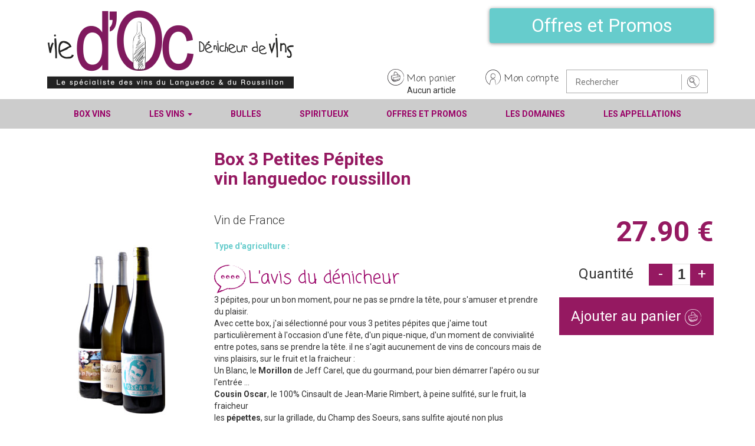

--- FILE ---
content_type: text/html; charset=utf-8
request_url: https://www.vie-d-oc.fr/languedoc/1462/BOX-3-PETITES-PEPITES-VIN-DE-FRANCE/
body_size: 13835
content:
<!DOCTYPE html>
<html lang="fr">
<head>
    <meta charset="UTF-8">
    <meta http-equiv="X-UA-Compatible" content="IE=edge">
    <meta name="viewport" content="width=device-width, initial-scale=1">
    <base href="https://www.vie-d-oc.fr/" >
    <link rel="icon" type="image/x-icon" href="public/images/vie-d-oc-favicon.png" />
    <title>Box 3 Petites Pépites  vin languedoc roussillon - Vin de France - Vie d'Oc </title>
    <link rel="canonical" href="https://www.vie-d-oc.fr/languedoc/1462/BOX-3-PETITES-PEPITES-VIN-DE-FRANCE/">
    <meta name="description" content="3 pépites, pour un bon moment, pour ne pas se prndre la tête, pour s'amuser et prendre du plaisir.Avec cette box, j'ai sélectionné pour vous 3 petites pépites que j'aime tout particulièrement à l'occasion d'une fête, d'un pique-nique, d'un moment de convivialité entre potes, sans se prendre la tête. il ne s'agit aucunement de vins de concours mais de vins plaisirs, sur le fruit et la fraicheur :	Un Blanc, le Morillon de Jeff Carel, que du gourmand, pour bien démarrer l'apéro ou sur l'entrée ...	Cousin Oscar, le 100% Cinsault de Jean-Marie Rimbert, à peine sulfité, sur le fruit, la fraicheur	les pépettes, sur la grillade, du Champ des Soeurs, sans sulfite ajouté non pluspas de maux de tête, pas de prise de tête non plus, que du plaisir je vous dis ...">
    <meta name="keywords" content="Box 3 Petites Pépites, vin languedoc roussillon">
    <link href="css/bootstrap.min.css" rel="stylesheet" />
    <link href='https://fonts.googleapis.com/css?family=Roboto:400,700,700italic,500,400italic,300,100,100italic,300italic,500italic,900,900italic' rel='stylesheet' type='text/css' />
    <link href='https://fonts.googleapis.com/css?family=Coming+Soon' rel='stylesheet' type='text/css' />
    <link rel="stylesheet" type="text/css" href="js/slick-1.6.0/slick/slick.css"/>
    <link rel="stylesheet" type="text/css" href="js/slick-1.6.0/slick/slick-theme.css"/>
    <link href="/css/style.css?version=040925" type="text/css" rel="stylesheet" media="all" />
    <link href="/css/print.css" type="text/css" rel="stylesheet" media="print" />
    <script src="https://use.fontawesome.com/b65db3300f.js"></script>

    <!-- OG -->
    <meta property="og:title" content="vin languedoc roussillon Box 3 Petites Pépites" />
    <meta property="og:description" content="3 pépites, pour un bon moment, pour ne pas se prndre la tête, pour s'amuser et prendre du plaisir..." />
    <meta property="og:type" content="product" />
    <meta property="og:url" content="https://www.vie-d-oc.fr/languedoc/1462/BOX-3-PETITES-PEPITES-VIN-DE-FRANCE/" />
    <meta property="og:image" content="https://www.vie-d-oc.fr/photos-art/Box_3petitesPepites.M.jpg" />
    <meta property="og:image:width" content="1200" />
    <meta property="og:image:height" content="630" />
    <meta property="og:locale" content="fr_FR" />
    <meta property="og:site_name" content="Vie d'Oc" />
    <meta property="og:logo" content="https://www.vie-d-oc.fr/public/images/vie-d-oc-favicon.png" />

    <!-- OG Product -->
    <meta property="product:brand" content="vin languedoc roussillon" />
    <meta property="product:availability" content="in stock" />
    <meta property="product:condition" content="new" />
    <meta property="product:price:amount" content="27.9" />
    <meta property="product:price:currency" content="EUR" />

    <!-- OG Twitter -->
    <meta name="twitter:card" content="summary_large_image">
    <meta property="twitter:domain" content="vie-d-oc.fr">
    <meta property="twitter:url" content="https://www.vie-d-oc.fr/languedoc/1462/BOX-3-PETITES-PEPITES-VIN-DE-FRANCE/">
    <meta name="twitter:title" content="vin languedoc roussillon Box 3 Petites Pépites">
    <meta name="twitter:description" content="3 pépites, pour un bon moment, pour ne pas se prndre la tête, pour s'amuser et prendre du plaisir...">
    <meta name="twitter:image" content="https://www.vie-d-oc.fr/photos-art/Box_3petitesPepites.M.jpg">

    <!-- Google Merchant -->
    <script type='application/ld+json'>
        {
            "@context": "https://www.schema.org",
            "@type": "product",
            "name": "Box 3 Petites Pépites ",
            "brand": "vin languedoc roussillon ",
            "category": "Alimentation, boissons et tabac > Boissons > Boissons alcoolisées",
            "description": "3 pépites, pour un bon moment, pour ne pas se prndre la tête, pour s'amuser et prendre du plaisir.Avec cette box, j'ai sélectionné pour vous 3 petites pépites que j'aime tout particulièrement à l'occasion d'une fête, d'un pique-nique, d'un moment de convivialité entre potes, sans se prendre la tête. il ne s'agit aucunement de vins de concours mais de vins plaisirs, sur le fruit et la fraicheur :	Un Blanc, le Morillon de Jeff Carel, que du gourmand, pour bien démarrer l'apéro ou sur l'entrée ...	Cousin Oscar, le 100% Cinsault de Jean-Marie Rimbert, à peine sulfité, sur le fruit, la fraicheur	les pépettes, sur la grillade, du Champ des Soeurs, sans sulfite ajouté non pluspas de maux de tête, pas de prise de tête non plus, que du plaisir je vous dis ...",
            "image": "https://www.vie-d-oc.fr/photos-art/Box_3petitesPepites.M.jpg",
            "sku": "1462 ",
            "mpn": "100151 ",
            "offers": {
                "@type": "Offer",
                "price" : "27.9 ",
                "priceCurrency" : "EUR",
                "availability": "https://schema.org/InStock",
                "unitPricingMeasure": " ML",
                "unitPricingBaseMeasure": "1 L",
                "itemCondition": "https://schema.org/NewCondition",
                "url": "https://www.vie-d-oc.fr/languedoc/1462/BOX-3-PETITES-PEPITES-VIN-DE-FRANCE/",
                "seller": {
                    "@type": "Organization",
                    "name": "Vie d'Oc"
                }
            }
        }
    </script>
    <!-- Google tag (gtag.js) -->
<script async src="https://www.googletagmanager.com/gtag/js?id=G-170XJ0PV8Q"></script>
<script>
    window.dataLayer = window.dataLayer || [];

    function gtag() {
        dataLayer.push(arguments);
    }

    gtag('js', new Date());

    gtag('config', 'G-170XJ0PV8Q');
    gtag('config', 'UA-23538175-1');
</script>

<!-- Clarity -->
<script type="text/javascript">
    (function (c, l, a, r, i, t, y) {
        c[a] = c[a] || function () {
            (c[a].q = c[a].q || []).push(arguments)
        };
        t = l.createElement(r);
        t.async = 1;
        t.src = "https://www.clarity.ms/tag/" + i;
        y = l.getElementsByTagName(r)[0];
        y.parentNode.insertBefore(t, y);
    })(window, document, "clarity", "script", "nqrmy4wz51");
    // window.clarity = window.clarity || [];

        window.clarity("identify", "0")
    </script>

<!-- ActiveTrail -->
<script type='text/javascript'>var _atsc_paq = _atsc_paq || [];
    _atsc_paq.push(['atTrackPageView']);
    _atsc_paq.push(['atEnableLinkTracking']);
    (function () {
        _atsc_paq.push(['setCookieDomain', 'atsc.activetrail.com']);
        _atsc_paq.push(['atSetSiteId', '04e58c36-a574-482d-8d27-b6dd54375a0d']);
        _atsc_paq.push(['setUserId', '_atscid']);
        _atsc_paq.push(['atSetTrackerUrl', '//atsc.activetrail.com/api/Track']);
        _atsc_paq.push(['addListener', document]);
        _atsc_paq.push(['addListenerIdle', document]);
        _atsc_paq.push(['addListenerScrollTo', document]);
        _atsc_paq.push(['addListenerCloseTab', document]);
        var atsc_d = document, atsc_g = atsc_d.createElement('script'),
            atsc_s = atsc_d.getElementsByTagName('script')[0];
        atsc_g.type = 'text/javascript';
        atsc_g.type = 'text/javascript';
        atsc_g.async = true;
        atsc_g.defer = true;
        atsc_g.src = '//atsc.activetrail.com/Scripts/Atsc.js';
        atsc_s.parentNode.insertBefore(atsc_g, atsc_s);
    })();</script>    <script type="text/javascript">
        function majqte(qty, ind, stock, delay) {

            delay = parseInt(delay);

            const isPositive = qty > 0;

            let indchamps = '#' + ind;
            let quantity = $(indchamps).val();
            if (isNaN(quantity)) {
                $(indchamps).val(0);
                quantity = 0
            }
            quantity = parseInt(quantity) + parseInt(qty)
            if (quantity < 1) { quantity = 0; }

            if (quantity > stock && delay === 2) {
                alert('Stock insuffisant, vous ne pouvez pas commander d\'avantage de cet article.');
                return;
            }

            $(indchamps).val(quantity);
        }
    </script>
</head>
<body>
<header>
    <!-- entête du site inclus dans toutes les pages -->
<script type="text/javascript">
	function alert_panier() {
		alert('Aucun article dans votre panier');
		return false;
	}
</script>   
<style>
	.foire{
		background-color: #66cccc;
    	color: white;
    	width: 380px;
    	text-align: center;
    	font-family: 'Roboto',sans-serif;
    	font-size: 32px;
    	font-weight: 400;
    	margin-bottom: 45px;
    	-webkit-box-shadow: 0px 1px 6px 0px rgb(0 0 0 / 45%);
    	-moz-box-shadow: 0px 1px 6px 0px rgba(0,0,0,0.45);
    	box-shadow: 0px 1px 6px 0px rgb(0 0 0 / 45%);
	}
	.foire:hover {
    	color: white;
    	background-color: #83dfdf;
    	-webkit-box-shadow: 0px 1px 3px 0px rgb(0 0 0 / 35%);
    	-moz-box-shadow: 0px 1px 3px 0px rgba(0,0,0,0.35);
    	box-shadow: 0px 1px 3px 0px rgb(0 0 0 / 35%);
	}
</style>
<!--<div style="background-color:#E571A5;color:#fff;text-align:center;padding:8px 12px;margin-bottom:10px;font-family:'Roboto',sans-serif;font-size:16px;">
    <a href="/box/" style="width:100%;display:block;color:#fff;text-decoration:none;">
        NOUVEAUTÉ : Découvrez nos <b>box surprises</b> pour les fêtes !
    </a>
</div>
-->    <div class="container">
		<div class="row">
			<section class="site-branding col-sm-6">
				<div id="logo" class="">
					<a href="/" title="Accueil Vie d'Oc"><img src="/public/images/logo.webp" alt="Accueil Vie d'Oc" width="418" height="132" /></a>
				</div>
			</section>
			<section id="secondary-menu" class="nav-second col-sm-5 col-md-7">
<!--				<div class="only-desktop" align="right"><a href="/offre-speciale.php"><button type="button" class="btn foire">Foire de printemps</button></a></div>-->
				<div class="only-desktop" align="right"><a href="/offre-speciale.php"><button type="button" class="btn foire">Offres et Promos</button></a></div>
<!--				<div class="only-desktop" align="right"><a href="/offre-speciale.php"><button type="button" class="btn foire">Foire aux Vins</button></a></div>-->
				<ul>
					<li><a href="" title="aucun article dans votre panier" class="panier" onclick="javascript: return alert_panier();">Mon panier</a><ul><li id="panier-header">Aucun article</li></ul></li>
<li><a href="/connexion.php" title="Mon compte Vie d'Oc" class="mon-compte">Mon compte</a><ul><li>&nbsp;</li></ul></li>
					<li class="search last">
						<form name="rech" method="get" action="/valid-rec.php">
							<input class="champ" type="text" name="rec" placeholder="Rechercher">
							<input class="valid" type="image" src="/images/search-icon.png" name="submit" aria-label="soumettre la recherche">
						</form>
					</li>
				</ul>
			</section>
		</div>
	</div>
<nav class="navbar navbar-main navbar-static-top">
    <div class="container">
        <div class="navbar-header">
            <button type="button" class="navbar-toggle collapsed" data-toggle="collapse" data-target="#navbar"
                    aria-expanded="false" aria-controls="navbar">
                <span class="sr-only">Toggle navigation</span>
                <span class="icon-bar"></span>
                <span class="icon-bar"></span>
                <span class="icon-bar"></span>
            </button>
        </div>
        <div id="navbar" class="navbar-collapse collapse">
            <ul class="nav navbar-nav">
                <!--            <li class="only-mobile"><a href="offre-speciale.php" title="Foire de printemps">Foire de printemps</a></li>-->
                <li class="only-mobile"><a href="offre-speciale.php" title="Offres et Promos">Offres et Promos</a></li>
                <!--            <li class="only-mobile"><a href="offre-speciale.php" title="Offres et Promos">Foire aux Vins</a></li>-->
                <li><a href="/box/" title="Box de vins">Box Vins</a></li>
                <li class="dropdown">
                    <a href="#" class="dropdown-toggle" data-toggle="dropdown" role="button" aria-haspopup="true" aria-expanded="false" title="Tous nos vins">Les vins <span class="caret"></span></a>
                    <ul class="dropdown-menu">
                        <li><a href="/vin-languedoc-blanc.php" title="vins blancs du Languedoc">Vins blancs</a></li>
                        <li><a href="/vin-languedoc-rouge.php" title="vins rouges du Languedoc">Vins rouges</a></li>
                        <li><a href="/vin-languedoc-rose.php" title="vins rosés du Languedoc">Vins rosés</a></li>
                        <li><a href="/vins-bio.php" title="vins biologiques du Languedoc">Vins bio</a></li>
                        <li><a href="/vins-nature.php" title="vins nature du Languedoc">Vins nature</a></li>
                        <li><a href="/vins-doux-naturels.php" title="vins doux naturels du Languedoc">Vins doux naturels</a></li>
                        <li><a href="/vins-cubi.php" title="vins en cubi du Languedoc">Vins en cubi</a></li>
                        <li><a href="/grands-vins.php" title="grands vins du Languedoc Roussillon">Grands Vins</a></li>
                        <li role="separator" class="divider"></li>
                        <li><a href="/tous-les-vins.php" title="tous les vins du Sud Ouest">Tous les vins</a></li>
                    </ul>
                </li>
                <li><a href="/les-bulles.php" title="vins avec des bulles">Bulles</a></li>
                <li><a href="/spiritueux.php" title="spiritueux">Spiritueux</a></li>
                <li class="only-desktop"><a href="/offre-speciale.php" title="Offres et promos">Offres et promos</a></li>
                <li><a href="/vins-par-domaine.php" title="Voir nos domaines">Les Domaines</a></li>
                <li><a href="/appellations.php" title="Appellations du Languedoc Roussillon">Les appellations</a></li>
            </ul>
        </div><!--/.nav-collapse -->
    </div>
</nav>
<!-- End of Navbar-->
</header>
<div id="main">
    <div class="container">
        <section id="fiche-produit">
            <div class="row">
                <div class="col-md-9 col-md-offset-3">
                    <h1 class="vin-title"><span style="color: #951961;">Box 3 Petites Pépites <br>vin languedoc roussillon</span></h1>
                </div>
            </div>
            <div class="row">
                <div class="col-md-3 ">
                    <div class="item-full">
                        <div class="item-image-only">
                            <img src="photos-art/Box_3petitesPepites.M.jpg" alt="Box 3 Petites Pépites" />
                        </div>
                    </div>
                </div>
                <div class="col-md-6">
                    <div id="vin-details">
                        <div class="vin-subtitle">
                            <p>Vin de France </p>                        </div>
                        <div class="vin-infos">
                            <p><span class="vin-sm-title">Type d'agriculture :</span> </p>
                                                    </div>
                        <div class="avis-denicheur">
                            <h2 class="denicheur">L'avis du dénicheur</h2>
                            <p><p>3 pépites, pour un bon moment, pour ne pas se prndre la tête, pour s'amuser et prendre du plaisir.</p>

<p>Avec cette box, j'ai sélectionné pour vous 3 petites pépites que j'aime tout particulièrement à l'occasion d'une fête, d'un pique-nique, d'un moment de convivialité entre potes, sans se prendre la tête. il ne s'agit aucunement de vins de concours mais de vins plaisirs, sur le fruit et la fraicheur :</p>

<ul>
	<li>Un Blanc, le <strong>Morillon </strong>de Jeff Carel, que du gourmand, pour bien démarrer l'apéro ou sur l'entrée ...</li>
	<li><strong>Cousin Oscar</strong>, le 100% Cinsault de Jean-Marie Rimbert, à peine sulfité, sur le fruit, la fraicheur</li>
	<li>les <strong>pépettes</strong>, sur la grillade, du Champ des Soeurs, sans sulfite ajouté non plus</li>
</ul>

<p>pas de maux de tête, pas de prise de tête non plus, que du plaisir je vous dis ...</p>
</p>
                        </div>
                        <div class="vin-rs">
                            <div class="item-header-blocs heart-deco">
                                <a title="Aimer ce vin" data-value="1462" href="" class="like-fb">&nbsp;</a>
                            </div>
                            <div class="item-header-blocs xx-aiment" id="aim-1462">57 aiment</div>                        </div>
                    </div>
                </div>
                <div class="col-md-3" id="block-cart">
                    <p id="product-price">27.90 €</p></p><div id="quantity" class='hide-on-print'><p>Quantité</p> <div class="q-moins"><a href="javascript:majqte(-1,1462,2,0)" class="q">-</a></div><div><input type="hidden" name="tabid[0]" value="1462"><input name="1462" id="1462" type="text" value="1" readonly class="quantity">
</div><div class="q-plus"><a href="javascript:majqte(1,1462,2,0)" class="q">+</a></div></div><div class='hide-on-print'><a title="Ajouter au panier d'achat" data-id="1462" href=""><button id="addToCart" type="button">Ajouter au panier <img src="images/panier-acheter-hover.png"></button></a></div>                </div>
            </div>
            <div class="row">
                <div class="col-md-offset-3 col-md-6">
                    <div class="infos-technique">
                        <h2 class="fiche-technique">Fiche Technique</h2>
                        <div class="vin-infos">
                                                    </div>
                    </div>
                    <div>
                        <br>
                        <button class="print-button" type="button" onclick="javascript:window.print()">Imprimer cette page</button>
                    </div>
                </div>
            </div>
            <div class="row">
                <div class="col-md-offset-3 col-md-6 apropos-domaine">
                                        <div id="img-domain">
                        <h2><a href="/domaine/36/Vin-languedoc-roussillon/">vin languedoc roussillon</a></h2>
                        <img src="logofour/Sans vigneron.jpg" />
                    </div>
                    <div id="map">
                        <h2>Localisation</h2>
                        <iframe width="255" height="200" frameborder="0" style="border:0" src="https://www.google.com/maps/embed/v1/place?key=AIzaSyBvlJuFXaOKI4CoMOhbz7kx2JpFzCNiteo&q=vin+languedoc+roussillon," allowfullscreen></iframe>
                    </div>
                    <div class="domaine-summary" style="clear: left;">
                        <p>vin <span data-scayt_word="languedoc" data-scaytid="1">languedoc</span> <span data-scayt_word="roussillon" data-scaytid="2">roussillon,</span>Spiriteux du d'Occitanie par vie d'oc, <span data-scayt_word="dénicheur" data-scaytid="3">dénicheur</span> de vin</p>
                        <p><a href="/domaine/36/Vin-languedoc-roussillon/" class="blue-link"><i class="fa fa-plus-circle" aria-hidden="true"></i> Voir le domaine</a></p>
                    </div>
                </div>
                <div class="col-md-3" style="margin-top: -10px;"></div>
            </div>
        </section>
        <section id="domaine-suggestions" class="suggested-els">
            <div class="produits-header">
                <h2 class="suggestions-title">Vous aimerez aussi les autres vins du domaine</h2>
            </div>
            <div class="slider-items row">
                <!-- affiche le bandeau meilleures ventes ou bons plans dans plusieurs pages, les vins à afficher sont dans le tableau $tabart qui est rempli dans la page appelante -->
<div class="items item-1 item-first col-sm-6 col-md-3"><div class="item-header"><div class="item-header-blocs heart-deco"><a title="Aimer ce vin" data-value="1729" href="" class="like-fb">&nbsp;</a></div><div class="item-header-blocs xx-aiment" id="aim-1729">67 aime</div></div><div class="item-content"><div class="item-image"><img src="photos_appelations/verre_roseV.png" alt="Cubi La Perriere 5L Rose" width='90px' height='204px' /></div><div class="item-infos"><div class="item-title"><a href="languedoc/1729/BIB-LA-PERRIERE-5L-ROSE-IGP-SAINT-GUILHEM-LE-DESERT/" style="color:black; text-decoration:underline; overflow-wrap: break-word;" title="achetez BIB-LA-PERRIERE-5L-ROSE-IGP-SAINT-GUILHEM-LE-DESERT/"><h3 class="wine">Cubi La Perriere 5L Rose </h3></a></div><div class="item-desc"><p>vin languedoc roussillon</p><p>IGP Saint-Guilhem-le-desert</p></div><div class="item-link"><a href="languedoc/1729/BIB-LA-PERRIERE-5L-ROSE-IGP-SAINT-GUILHEM-LE-DESERT/" class="blue-link" title="achetez BIB-LA-PERRIERE-5L-ROSE-IGP-SAINT-GUILHEM-LE-DESERT/"><i class="fa fa-plus-circle" aria-hidden="true"></i> Voir la fiche</a></div></div></div><div class="price-quantity"><div class="full-price"><span class="price">20.00</span> <span class="currency">&euro;</span><span class="ttc">TTC</span></div><div class="discount-wrapper"></div><div class="discounted-price"></div></div><div class="rupture"><a title="Article indisponible">Article indisponible</a></div></div><div class="items item-2 col-sm-6 col-md-3"><div class="item-header"><div class="item-header-blocs heart-deco"><a title="Aimer ce vin" data-value="1463" href="" class="like-fb">&nbsp;</a></div><div class="item-header-blocs xx-aiment" id="aim-1463">81 aime</div></div><div class="item-content"><div class="item-image"><img src="photos_appelations/box_3VinsBlancs_sur_la_Minéralité.V.png" alt="Box 3 vins blancs sur la minéralité" width='90px' height='204px' /></div><div class="item-infos"><div class="item-title"><a href="languedoc/1463/BOX-3-VINS-BLANCS-SUR-LA-MINERALITE-LANGUEDOC-BLANC-AOC/" style="color:black; text-decoration:underline; overflow-wrap: break-word;" title="achetez BOX-3-VINS-BLANCS-SUR-LA-MINERALITE-LANGUEDOC-BLANC-AOC/"><h3 class="wine">Box 3 vins blancs sur la minéralité </h3></a></div><div class="item-desc"><p>vin languedoc roussillon</p><p>Languedoc blanc AOC</p></div><div class="item-link"><a href="languedoc/1463/BOX-3-VINS-BLANCS-SUR-LA-MINERALITE-LANGUEDOC-BLANC-AOC/" class="blue-link" title="achetez BOX-3-VINS-BLANCS-SUR-LA-MINERALITE-LANGUEDOC-BLANC-AOC/"><i class="fa fa-plus-circle" aria-hidden="true"></i> Voir la fiche</a></div></div></div><div class="price-quantity"><div class="full-price"><span class="price">39.00</span> <span class="currency">&euro;</span><span class="ttc">TTC</span></div><div class="quantity-select"><div class="q-moins"><a href="javascript:majqte(-1,1463)" class="q">-</a></div>		<input type="hidden" name="tabid[1]" value="1463"><input name="1463" id="1463" type="text" value="1" readonly class="quantity">
<div class="q-plus"><a href="javascript:majqte(1,1463)" class="q">+</a></div></div><div class="discount-wrapper"></div><div class="discounted-price"></div></div><div class="commander"><a title="Ajouter au panier d'achat" class="addtocart" data-id="1463" href="">Ajouter au panier</a></div></div><div class="items item-3 col-sm-6 col-md-3"><div class="item-header"><div class="item-header-blocs heart-deco"><a title="Aimer ce vin" data-value="1455" href="" class="like-fb">&nbsp;</a></div><div class="item-header-blocs xx-aiment" id="aim-1455">81 aime</div></div><div class="item-content"><div class="item-image"><img src="photos_appelations/Box_Initiation_Vins_du_Languedoc.V.png" alt="Box Initiation aux Vins du Languedoc" width='90px' height='204px' /></div><div class="item-infos"><div class="item-title"><a href="languedoc/1455/BOX-INITIATION-AUX-VINS-DU-LANGUEDOC-LANGUEDOC-AOC/" style="color:black; text-decoration:underline; overflow-wrap: break-word;" title="achetez BOX-INITIATION-AUX-VINS-DU-LANGUEDOC-LANGUEDOC-AOC/"><h3 class="wine">Box Initiation aux Vins du Languedoc </h3></a></div><div class="item-desc"><p>vin languedoc roussillon</p><p>Languedoc AOC</p></div><div class="item-link"><a href="languedoc/1455/BOX-INITIATION-AUX-VINS-DU-LANGUEDOC-LANGUEDOC-AOC/" class="blue-link" title="achetez BOX-INITIATION-AUX-VINS-DU-LANGUEDOC-LANGUEDOC-AOC/"><i class="fa fa-plus-circle" aria-hidden="true"></i> Voir la fiche</a></div></div></div><div class="price-quantity"><div class="full-price"><span class="price">55.10</span> <span class="currency">&euro;</span><span class="ttc">TTC</span></div><div class="quantity-select"><div class="q-moins"><a href="javascript:majqte(-1,1455)" class="q">-</a></div>		<input type="hidden" name="tabid[2]" value="1455"><input name="1455" id="1455" type="text" value="1" readonly class="quantity">
<div class="q-plus"><a href="javascript:majqte(1,1455)" class="q">+</a></div></div><div class="discount-wrapper"></div><div class="discounted-price"></div></div><div class="commander"><a title="Ajouter au panier d'achat" class="addtocart" data-id="1455" href="">Ajouter au panier</a></div></div><div class="items item-4 col-sm-6 col-md-3"><div class="item-header"><div class="item-header-blocs heart-deco"><a title="Aimer ce vin" data-value="1456" href="" class="like-fb">&nbsp;</a></div><div class="item-header-blocs xx-aiment" id="aim-1456">95 aime</div></div><div class="item-content"><div class="item-image"><img src="photos_appelations/Box_Terroires_d_Exception.V.png" alt="Box des Terroirs d'Exception" width='90px' height='204px' /></div><div class="item-infos"><div class="item-title"><a href="languedoc/1456/BOX-DES-TERROIRS-D-EXCEPTION-LANGUEDOC-AOC/" style="color:black; text-decoration:underline; overflow-wrap: break-word;" title="achetez BOX-DES-TERROIRS-D-EXCEPTION-LANGUEDOC-AOC/"><h3 class="wine">Box des Terroirs d'Exception </h3></a></div><div class="item-desc"><p>vin languedoc roussillon</p><p>Languedoc AOC</p></div><div class="item-link"><a href="languedoc/1456/BOX-DES-TERROIRS-D-EXCEPTION-LANGUEDOC-AOC/" class="blue-link" title="achetez BOX-DES-TERROIRS-D-EXCEPTION-LANGUEDOC-AOC/"><i class="fa fa-plus-circle" aria-hidden="true"></i> Voir la fiche</a></div></div></div><div class="price-quantity"><div class="full-price"><span class="price">72.70</span> <span class="currency">&euro;</span><span class="ttc">TTC</span></div><div class="quantity-select"><div class="q-moins"><a href="javascript:majqte(-1,1456)" class="q">-</a></div>		<input type="hidden" name="tabid[3]" value="1456"><input name="1456" id="1456" type="text" value="1" readonly class="quantity">
<div class="q-plus"><a href="javascript:majqte(1,1456)" class="q">+</a></div></div><div class="discount-wrapper"></div><div class="discounted-price"></div></div><div class="commander"><a title="Ajouter au panier d'achat" class="addtocart" data-id="1456" href="">Ajouter au panier</a></div></div><div class="items item-5 col-sm-6 col-md-3"><div class="item-header"><div class="item-header-blocs heart-deco"><a title="Aimer ce vin" data-value="2002" href="" class="like-fb">&nbsp;</a></div><div class="item-header-blocs xx-aiment" id="aim-2002">6 aime</div></div><div class="item-content"><div class="item-image"><img src="photos_appelations/Lahautblanc.V.png.png" alt="La haut Blanc" width='90px' height='204px' /></div><div class="item-infos"><div class="item-title"><a href="languedoc/2002/LA-HAUT-BLANC-LIMOUX-BLANC-AOC-(VINS-TRANQUILLES)/" style="color:black; text-decoration:underline; overflow-wrap: break-word;" title="achetez LA-HAUT-BLANC-LIMOUX-BLANC-AOC-(VINS-TRANQUILLES)/"><h3 class="wine">La haut Blanc 2022</h3></a></div><div class="item-desc"><p>vin languedoc roussillon</p><p>Limoux blanc AOC (vins tranquilles)</p></div><div class="item-link"><a href="languedoc/2002/LA-HAUT-BLANC-LIMOUX-BLANC-AOC-(VINS-TRANQUILLES)/" class="blue-link" title="achetez LA-HAUT-BLANC-LIMOUX-BLANC-AOC-(VINS-TRANQUILLES)/"><i class="fa fa-plus-circle" aria-hidden="true"></i> Voir la fiche</a></div></div></div><div class="price-quantity"><div class="full-price"><span class="price">9.80</span> <span class="currency">&euro;</span><span class="ttc">TTC</span></div><div class="quantity-select"><div class="q-moins"><a href="javascript:majqte(-6,2002)" class="q">-</a></div>		<input type="hidden" name="tabid[4]" value="2002"><input name="2002" id="2002" type="text" value="6" readonly class="quantity">
<div class="q-plus"><a href="javascript:majqte(6,2002)" class="q">+</a></div></div><div class="discount-wrapper"></div><div class="discounted-price"></div></div><div class="commander"><a title="Ajouter au panier d'achat" class="addtocart" data-id="2002" href="">Ajouter au panier</a></div><div class="best-deal"><img src="images/bande-meilleures-ventes.png" alt="meilleures ventes" class="etiquette" /></div></div><div class="items item-6 col-sm-6 col-md-3"><div class="item-header"><div class="item-header-blocs heart-deco"><a title="Aimer ce vin" data-value="1730" href="" class="like-fb">&nbsp;</a></div><div class="item-header-blocs xx-aiment" id="aim-1730">73 aime</div></div><div class="item-content"><div class="item-image"><img src="photos_appelations/verre_blancV.png" alt="Cubi La Perriere 5L Blanc" width='90px' height='204px' /></div><div class="item-infos"><div class="item-title"><a href="languedoc/1730/BIB-LA-PERRIERE-5L-BLANC-ST-GUILHEM-LE-DESERT-IGP/" style="color:black; text-decoration:underline; overflow-wrap: break-word;" title="achetez BIB-LA-PERRIERE-5L-BLANC-ST-GUILHEM-LE-DESERT-IGP/"><h3 class="wine">Cubi La Perriere 5L Blanc </h3></a></div><div class="item-desc"><p>vin languedoc roussillon</p><p>St-Guilhem-le-désert IGP</p></div><div class="item-link"><a href="languedoc/1730/BIB-LA-PERRIERE-5L-BLANC-ST-GUILHEM-LE-DESERT-IGP/" class="blue-link" title="achetez BIB-LA-PERRIERE-5L-BLANC-ST-GUILHEM-LE-DESERT-IGP/"><i class="fa fa-plus-circle" aria-hidden="true"></i> Voir la fiche</a></div></div></div><div class="price-quantity"><div class="full-price"><span class="price">20.00</span> <span class="currency">&euro;</span><span class="ttc">TTC</span></div><div class="quantity-select"><div class="q-moins"><a href="javascript:majqte(-1,1730)" class="q">-</a></div>		<input type="hidden" name="tabid[5]" value="1730"><input name="1730" id="1730" type="text" value="1" readonly class="quantity">
<div class="q-plus"><a href="javascript:majqte(1,1730)" class="q">+</a></div></div><div class="discount-wrapper"></div><div class="discounted-price"></div></div><div class="commander"><a title="Ajouter au panier d'achat" class="addtocart" data-id="1730" href="">Ajouter au panier</a></div></div><div class="items item-7 col-sm-6 col-md-3"><div class="item-header"><div class="item-header-blocs heart-deco"><a title="Aimer ce vin" data-value="1845" href="" class="like-fb">&nbsp;</a></div><div class="item-header-blocs xx-aiment" id="aim-1845">62 aime</div></div><div class="item-content"><div class="item-image"><img src="photos_appelations/KangaRhum.V.png.png" alt="Rhum Kangarhum" width='90px' height='204px' /></div><div class="item-infos"><div class="item-title"><a href="languedoc/1845/RHUM-KANGARHUM-RHUMS/" style="color:black; text-decoration:underline; overflow-wrap: break-word;" title="achetez RHUM-KANGARHUM-RHUMS/"><h3 class="wine">Rhum Kangarhum </h3></a></div><div class="item-desc"><p>vin languedoc roussillon</p><p>Rhums</p></div><div class="item-link"><a href="languedoc/1845/RHUM-KANGARHUM-RHUMS/" class="blue-link" title="achetez RHUM-KANGARHUM-RHUMS/"><i class="fa fa-plus-circle" aria-hidden="true"></i> Voir la fiche</a></div></div></div><div class="price-quantity"><div class="full-price"><span class="price">59.00</span> <span class="currency">&euro;</span><span class="ttc">TTC</span></div><div class="quantity-select"><div class="q-moins"><a href="javascript:majqte(-1,1845)" class="q">-</a></div>		<input type="hidden" name="tabid[6]" value="1845"><input name="1845" id="1845" type="text" value="1" readonly class="quantity">
<div class="q-plus"><a href="javascript:majqte(1,1845)" class="q">+</a></div></div><div class="discount-wrapper"></div><div class="discounted-price"></div></div><div class="commander"><a title="Ajouter au panier d'achat" class="addtocart" data-id="1845" href="">Ajouter au panier</a></div></div><div class="items item-8 col-sm-6 col-md-3"><div class="item-header"><div class="item-header-blocs heart-deco"><a title="Aimer ce vin" data-value="1374" href="" class="like-fb">&nbsp;</a></div><div class="item-header-blocs xx-aiment" id="aim-1374">130 aime</div></div><div class="item-content"><div class="item-image"><img src="photos_appelations/cri_des_hiron.V.png" alt="CRI DES HIRONDELLES" width='90px' height='204px' /></div><div class="item-infos"><div class="item-title"><a href="languedoc/1374/CRI-DES-HIRONDELLES-PAYS-D-OC-BLANC-IGP/" style="color:black; text-decoration:underline; overflow-wrap: break-word;" title="achetez CRI-DES-HIRONDELLES-PAYS-D-OC-BLANC-IGP/"><h3 class="wine">CRI DES HIRONDELLES </h3></a></div><div class="item-desc"><p>vin languedoc roussillon</p><p>Pays d'Oc blanc IGP</p></div><div class="item-link"><a href="languedoc/1374/CRI-DES-HIRONDELLES-PAYS-D-OC-BLANC-IGP/" class="blue-link" title="achetez CRI-DES-HIRONDELLES-PAYS-D-OC-BLANC-IGP/"><i class="fa fa-plus-circle" aria-hidden="true"></i> Voir la fiche</a></div></div></div><div class="price-quantity"><div class="full-price"><span class="price">9.90</span> <span class="currency">&euro;</span><span class="ttc">TTC</span></div><div class="quantity-select"><div class="q-moins"><a href="javascript:majqte(-6,1374)" class="q">-</a></div>		<input type="hidden" name="tabid[7]" value="1374"><input name="1374" id="1374" type="text" value="6" readonly class="quantity">
<div class="q-plus"><a href="javascript:majqte(6,1374)" class="q">+</a></div></div><div class="discount-wrapper"></div><div class="discounted-price"></div></div><div class="commander"><a title="Ajouter au panier d'achat" class="addtocart" data-id="1374" href="">Ajouter au panier</a></div></div><div class="items item-10 col-sm-6 col-md-3"><div class="item-header"><div class="item-header-blocs heart-deco"><a title="Aimer ce vin" data-value="1460" href="" class="like-fb">&nbsp;</a></div><div class="item-header-blocs xx-aiment" id="aim-1460">66 aime</div></div><div class="item-content"><div class="item-image"><img src="photos_appelations/Box_CruBoutenacV.png" alt="Box Cru Boutenac 3 bouteilles" width='90px' height='204px' /></div><div class="item-infos"><div class="item-title"><a href="languedoc/1460/BOX-CRU-BOUTENAC-3-BOUTEILLES-CORBIERES-BOUTENAC-AOC/" style="color:black; text-decoration:underline; overflow-wrap: break-word;" title="achetez BOX-CRU-BOUTENAC-3-BOUTEILLES-CORBIERES-BOUTENAC-AOC/"><h3 class="wine">Box Cru Boutenac 3 bouteilles </h3></a></div><div class="item-desc"><p>vin languedoc roussillon</p><p>Corbières Boutenac AOC</p></div><div class="item-link"><a href="languedoc/1460/BOX-CRU-BOUTENAC-3-BOUTEILLES-CORBIERES-BOUTENAC-AOC/" class="blue-link" title="achetez BOX-CRU-BOUTENAC-3-BOUTEILLES-CORBIERES-BOUTENAC-AOC/"><i class="fa fa-plus-circle" aria-hidden="true"></i> Voir la fiche</a></div></div></div><div class="price-quantity"><div class="full-price"><span class="price">47.90</span> <span class="currency">&euro;</span><span class="ttc">TTC</span></div><div class="quantity-select"><div class="q-moins"><a href="javascript:majqte(-1,1460)" class="q">-</a></div>		<input type="hidden" name="tabid[9]" value="1460"><input name="1460" id="1460" type="text" value="1" readonly class="quantity">
<div class="q-plus"><a href="javascript:majqte(1,1460)" class="q">+</a></div></div><div class="discount-wrapper"></div><div class="discounted-price"></div></div><div class="commander"><a title="Ajouter au panier d'achat" class="addtocart" data-id="1460" href="">Ajouter au panier</a></div></div><div class="items item-11 col-sm-6 col-md-3"><div class="item-header"><div class="item-header-blocs heart-deco"><a title="Aimer ce vin" data-value="1200" href="" class="like-fb">&nbsp;</a></div><div class="item-header-blocs xx-aiment" id="aim-1200">189 aime</div></div><div class="item-content"><div class="item-image"><img src="photos_appelations/decouverte2.V.png" alt="Coffret Découverte n°2 : Viognier, desir et chardonnay" width='90px' height='204px' /></div><div class="item-infos"><div class="item-title"><a href="languedoc/1200/COFFRET-DECOUVERTE-NO2-VIOGNIER-DESIR-ET-CHARDONNAY-PAYS-D-OC-BLANC-IGP/" style="color:black; text-decoration:underline; overflow-wrap: break-word;" title="achetez COFFRET-DECOUVERTE-NO2-VIOGNIER-DESIR-ET-CHARDONNAY-PAYS-D-OC-BLANC-IGP/"><h3 class="wine">Coffret Découverte n°2 : Viognier, desir et chardonnay </h3></a></div><div class="item-desc"><p>vin languedoc roussillon</p><p>Pays d'Oc blanc IGP</p></div><div class="item-link"><a href="languedoc/1200/COFFRET-DECOUVERTE-NO2-VIOGNIER-DESIR-ET-CHARDONNAY-PAYS-D-OC-BLANC-IGP/" class="blue-link" title="achetez COFFRET-DECOUVERTE-NO2-VIOGNIER-DESIR-ET-CHARDONNAY-PAYS-D-OC-BLANC-IGP/"><i class="fa fa-plus-circle" aria-hidden="true"></i> Voir la fiche</a></div></div></div><div class="price-quantity"><div class="full-price"><span class="price">29.90</span> <span class="currency">&euro;</span><span class="ttc">TTC</span></div><div class="quantity-select"><div class="q-moins"><a href="javascript:majqte(-1,1200)" class="q">-</a></div>		<input type="hidden" name="tabid[10]" value="1200"><input name="1200" id="1200" type="text" value="1" readonly class="quantity">
<div class="q-plus"><a href="javascript:majqte(1,1200)" class="q">+</a></div></div><div class="discount-wrapper"></div><div class="discounted-price"></div></div><div class="commander"><a title="Ajouter au panier d'achat" class="addtocart" data-id="1200" href="">Ajouter au panier</a></div></div><div class="items item-12 col-sm-6 col-md-3"><div class="item-header"><div class="item-header-blocs heart-deco"><a title="Aimer ce vin" data-value="1765" href="" class="like-fb">&nbsp;</a></div><div class="item-header-blocs xx-aiment" id="aim-1765">98 aime</div></div><div class="item-content"><div class="item-image"><img src="photos_appelations/PackChic3b.V.png" alt="Pack Chic" width='90px' height='204px' /></div><div class="item-infos"><div class="item-title"><a href="languedoc/1765/PACK-CHIC-DIVERS/" style="color:black; text-decoration:underline; overflow-wrap: break-word;" title="achetez PACK-CHIC-DIVERS/"><h3 class="wine">Pack Chic </h3></a></div><div class="item-desc"><p>vin languedoc roussillon</p><p>Divers</p></div><div class="item-link"><a href="languedoc/1765/PACK-CHIC-DIVERS/" class="blue-link" title="achetez PACK-CHIC-DIVERS/"><i class="fa fa-plus-circle" aria-hidden="true"></i> Voir la fiche</a></div></div></div><div class="price-quantity"><div class="full-price"><span class="price">49.00</span> <span class="currency">&euro;</span><span class="ttc">TTC</span></div><div class="quantity-select"><div class="q-moins"><a href="javascript:majqte(-1,1765)" class="q">-</a></div>		<input type="hidden" name="tabid[11]" value="1765"><input name="1765" id="1765" type="text" value="1" readonly class="quantity">
<div class="q-plus"><a href="javascript:majqte(1,1765)" class="q">+</a></div></div><div class="discount-wrapper"></div><div class="discounted-price"></div></div><div class="commander"><a title="Ajouter au panier d'achat" class="addtocart" data-id="1765" href="">Ajouter au panier</a></div></div><div class="items item-13 col-sm-6 col-md-3"><div class="item-header"><div class="item-header-blocs heart-deco"><a title="Aimer ce vin" data-value="1764" href="" class="like-fb">&nbsp;</a></div><div class="item-header-blocs xx-aiment" id="aim-1764">85 aime</div></div><div class="item-content"><div class="item-image"><img src="photos_appelations/packLuxe3b.V.png" alt="Pack Luxe" width='90px' height='204px' /></div><div class="item-infos"><div class="item-title"><a href="languedoc/1764/PACK-LUXE-DIVERS/" style="color:black; text-decoration:underline; overflow-wrap: break-word;" title="achetez PACK-LUXE-DIVERS/"><h3 class="wine">Pack Luxe </h3></a></div><div class="item-desc"><p>vin languedoc roussillon</p><p>Divers</p></div><div class="item-link"><a href="languedoc/1764/PACK-LUXE-DIVERS/" class="blue-link" title="achetez PACK-LUXE-DIVERS/"><i class="fa fa-plus-circle" aria-hidden="true"></i> Voir la fiche</a></div></div></div><div class="price-quantity"><div class="full-price"><span class="price">94.00</span> <span class="currency">&euro;</span><span class="ttc">TTC</span></div><div class="quantity-select"><div class="q-moins"><a href="javascript:majqte(-1,1764)" class="q">-</a></div>		<input type="hidden" name="tabid[12]" value="1764"><input name="1764" id="1764" type="text" value="1" readonly class="quantity">
<div class="q-plus"><a href="javascript:majqte(1,1764)" class="q">+</a></div></div><div class="discount-wrapper"></div><div class="discounted-price"></div></div><div class="commander"><a title="Ajouter au panier d'achat" class="addtocart" data-id="1764" href="">Ajouter au panier</a></div></div><div class="items item-14 col-sm-6 col-md-3"><div class="item-header"><div class="item-header-blocs heart-deco"><a title="Aimer ce vin" data-value="2003" href="" class="like-fb">&nbsp;</a></div><div class="item-header-blocs xx-aiment" id="aim-2003">5 aime</div></div><div class="item-content"><div class="item-image"><img src="photos_appelations/Lahautrouge.V.png.png" alt="La Haut rouge" width='90px' height='204px' /></div><div class="item-infos"><div class="item-title"><a href="languedoc/2003/LA-HAUT-ROUGE-LIMOUX-AOC-(VINS-TRANQUILLES)/" style="color:black; text-decoration:underline; overflow-wrap: break-word;" title="achetez LA-HAUT-ROUGE-LIMOUX-AOC-(VINS-TRANQUILLES)/"><h3 class="wine">La Haut rouge 2020</h3></a></div><div class="item-desc"><p>vin languedoc roussillon</p><p>Limoux AOC (vins tranquilles)</p></div><div class="item-link"><a href="languedoc/2003/LA-HAUT-ROUGE-LIMOUX-AOC-(VINS-TRANQUILLES)/" class="blue-link" title="achetez LA-HAUT-ROUGE-LIMOUX-AOC-(VINS-TRANQUILLES)/"><i class="fa fa-plus-circle" aria-hidden="true"></i> Voir la fiche</a></div></div></div><div class="price-quantity"><div class="full-price"><span class="price">9.80</span> <span class="currency">&euro;</span><span class="ttc">TTC</span></div><div class="quantity-select"><div class="q-moins"><a href="javascript:majqte(-6,2003)" class="q">-</a></div>		<input type="hidden" name="tabid[13]" value="2003"><input name="2003" id="2003" type="text" value="6" readonly class="quantity">
<div class="q-plus"><a href="javascript:majqte(6,2003)" class="q">+</a></div></div><div class="discount-wrapper"></div><div class="discounted-price"></div></div><div class="commander"><a title="Ajouter au panier d'achat" class="addtocart" data-id="2003" href="">Ajouter au panier</a></div></div><div class="items item-15 col-sm-6 col-md-3"><div class="item-header"><div class="item-header-blocs heart-deco"><a title="Aimer ce vin" data-value="1457" href="" class="like-fb">&nbsp;</a></div><div class="item-header-blocs xx-aiment" id="aim-1457">89 aime</div></div><div class="item-content"><div class="item-image"><img src="photos_appelations/Box_Vins_de_Prestige.V.png" alt="Box Vins de Prestige" width='90px' height='204px' /></div><div class="item-infos"><div class="item-title"><a href="languedoc/1457/BOX-VINS-DE-PRESTIGE-LANGUEDOC-AOC/" style="color:black; text-decoration:underline; overflow-wrap: break-word;" title="achetez BOX-VINS-DE-PRESTIGE-LANGUEDOC-AOC/"><h3 class="wine">Box Vins de Prestige </h3></a></div><div class="item-desc"><p>vin languedoc roussillon</p><p>Languedoc AOC</p></div><div class="item-link"><a href="languedoc/1457/BOX-VINS-DE-PRESTIGE-LANGUEDOC-AOC/" class="blue-link" title="achetez BOX-VINS-DE-PRESTIGE-LANGUEDOC-AOC/"><i class="fa fa-plus-circle" aria-hidden="true"></i> Voir la fiche</a></div></div></div><div class="price-quantity"><div class="full-price"><span class="price">173.90</span> <span class="currency">&euro;</span><span class="ttc">TTC</span></div><div class="quantity-select"><div class="q-moins"><a href="javascript:majqte(-1,1457)" class="q">-</a></div>		<input type="hidden" name="tabid[14]" value="1457"><input name="1457" id="1457" type="text" value="1" readonly class="quantity">
<div class="q-plus"><a href="javascript:majqte(1,1457)" class="q">+</a></div></div><div class="discount-wrapper"></div><div class="discounted-price"></div></div><div class="commander"><a title="Ajouter au panier d'achat" class="addtocart" data-id="1457" href="">Ajouter au panier</a></div></div><div class="items item-16 col-sm-6 col-md-3"><div class="item-header"><div class="item-header-blocs heart-deco"><a title="Aimer ce vin" data-value="1202" href="" class="like-fb">&nbsp;</a></div><div class="item-header-blocs xx-aiment" id="aim-1202">169 aime</div></div><div class="item-content"><div class="item-image"><img src="photos_appelations/plaisirs1b.V.png" alt="Coffret Plaisir n°1 : Boutenac, Clape et Minervois" width='90px' height='204px' /></div><div class="item-infos"><div class="item-title"><a href="languedoc/1202/COFFRET-PLAISIR-NO1-BOUTENAC-CLAPE-ET-MINERVOIS-LA-CLAPE-AOC/" style="color:black; text-decoration:underline; overflow-wrap: break-word;" title="achetez COFFRET-PLAISIR-NO1-BOUTENAC-CLAPE-ET-MINERVOIS-LA-CLAPE-AOC/"><h3 class="wine">Coffret Plaisir n°1 : Boutenac, Clape et Minervois </h3></a></div><div class="item-desc"><p>vin languedoc roussillon</p><p>La Clape AOC</p></div><div class="item-link"><a href="languedoc/1202/COFFRET-PLAISIR-NO1-BOUTENAC-CLAPE-ET-MINERVOIS-LA-CLAPE-AOC/" class="blue-link" title="achetez COFFRET-PLAISIR-NO1-BOUTENAC-CLAPE-ET-MINERVOIS-LA-CLAPE-AOC/"><i class="fa fa-plus-circle" aria-hidden="true"></i> Voir la fiche</a></div></div></div><div class="price-quantity"><div class="full-price"><span class="price">45.50</span> <span class="currency">&euro;</span><span class="ttc">TTC</span></div><div class="discount-wrapper"></div><div class="discounted-price"></div></div><div class="rupture"><a title="Article indisponible">Article indisponible</a></div></div><div class="items item-17 col-sm-6 col-md-3"><div class="item-header"><div class="item-header-blocs heart-deco"><a title="Aimer ce vin" data-value="1453" href="" class="like-fb">&nbsp;</a></div><div class="item-header-blocs xx-aiment" id="aim-1453">89 aime</div></div><div class="item-content"><div class="item-image"><img src="photos_appelations/Box_des_grands_vins_rouges_BioV.png" alt="Box de Grands Vins Bio Rouges" width='90px' height='204px' /></div><div class="item-infos"><div class="item-title"><a href="languedoc/1453/BOX-DE-GRANDS-VINS-BIO-ROUGES-LANGUEDOC-AOC/" style="color:black; text-decoration:underline; overflow-wrap: break-word;" title="achetez BOX-DE-GRANDS-VINS-BIO-ROUGES-LANGUEDOC-AOC/"><h3 class="wine">Box de Grands Vins Bio Rouges </h3></a></div><div class="item-desc"><p>vin languedoc roussillon</p><p>Languedoc AOC</p></div><div class="item-link"><a href="languedoc/1453/BOX-DE-GRANDS-VINS-BIO-ROUGES-LANGUEDOC-AOC/" class="blue-link" title="achetez BOX-DE-GRANDS-VINS-BIO-ROUGES-LANGUEDOC-AOC/"><i class="fa fa-plus-circle" aria-hidden="true"></i> Voir la fiche</a></div></div></div><div class="price-quantity"><div class="full-price"><span class="price">91.70</span> <span class="currency">&euro;</span><span class="ttc">TTC</span></div><div class="quantity-select"><div class="q-moins"><a href="javascript:majqte(-1,1453)" class="q">-</a></div>		<input type="hidden" name="tabid[16]" value="1453"><input name="1453" id="1453" type="text" value="1" readonly class="quantity">
<div class="q-plus"><a href="javascript:majqte(1,1453)" class="q">+</a></div></div><div class="discount-wrapper"></div><div class="discounted-price"></div></div><div class="commander"><a title="Ajouter au panier d'achat" class="addtocart" data-id="1453" href="">Ajouter au panier</a></div></div><div class="items item-18 col-sm-6 col-md-3"><div class="item-header"><div class="item-header-blocs heart-deco"><a title="Aimer ce vin" data-value="1208" href="" class="like-fb">&nbsp;</a></div><div class="item-header-blocs xx-aiment" id="aim-1208">146 aime</div></div><div class="item-content"><div class="item-image"><img src="photos_appelations/coffret_grandsRougesV.png" alt="Coffret Prestige Grands Vins Rouges : Premium et Canta Per Ieu" width='90px' height='204px' /></div><div class="item-infos"><div class="item-title"><a href="languedoc/1208/COFFRET-PRESTIGE-GRANDS-VINS-ROUGES-:-PREMIUM-ET-CANTA-PER-IEU-CORBIERES-BOUTENAC-AOC/" style="color:black; text-decoration:underline; overflow-wrap: break-word;" title="achetez COFFRET-PRESTIGE-GRANDS-VINS-ROUGES-:-PREMIUM-ET-CANTA-PER-IEU-CORBIERES-BOUTENAC-AOC/"><h3 class="wine">Coffret Prestige Grands Vins Rouges : Premium et Canta Per Ieu </h3></a></div><div class="item-desc"><p>vin languedoc roussillon</p><p>Corbières Boutenac AOC</p></div><div class="item-link"><a href="languedoc/1208/COFFRET-PRESTIGE-GRANDS-VINS-ROUGES-:-PREMIUM-ET-CANTA-PER-IEU-CORBIERES-BOUTENAC-AOC/" class="blue-link" title="achetez COFFRET-PRESTIGE-GRANDS-VINS-ROUGES-:-PREMIUM-ET-CANTA-PER-IEU-CORBIERES-BOUTENAC-AOC/"><i class="fa fa-plus-circle" aria-hidden="true"></i> Voir la fiche</a></div></div></div><div class="price-quantity"><div class="full-price"><span class="price">49.90</span> <span class="currency">&euro;</span><span class="ttc">TTC</span></div><div class="quantity-select"><div class="q-moins"><a href="javascript:majqte(-1,1208)" class="q">-</a></div>		<input type="hidden" name="tabid[17]" value="1208"><input name="1208" id="1208" type="text" value="1" readonly class="quantity">
<div class="q-plus"><a href="javascript:majqte(1,1208)" class="q">+</a></div></div><div class="discount-wrapper"></div><div class="discounted-price"></div></div><div class="commander"><a title="Ajouter au panier d'achat" class="addtocart" data-id="1208" href="">Ajouter au panier</a></div></div><div class="items item-19 col-sm-6 col-md-3"><div class="item-header"><div class="item-header-blocs heart-deco"><a title="Aimer ce vin" data-value="1294" href="" class="like-fb">&nbsp;</a></div><div class="item-header-blocs xx-aiment" id="aim-1294">138 aime</div></div><div class="item-content"><div class="item-image"><img src="photos_appelations/Pack_MarieV.png" alt="La Box de Marie" width='90px' height='204px' /></div><div class="item-infos"><div class="item-title"><a href="languedoc/1294/LE-CARTON-DE-MARIE-LANGUEDOC-AOC/" style="color:black; text-decoration:underline; overflow-wrap: break-word;" title="achetez LE-CARTON-DE-MARIE-LANGUEDOC-AOC/"><h3 class="wine">La Box de Marie </h3></a></div><div class="item-desc"><p>vin languedoc roussillon</p><p>Languedoc AOC</p></div><div class="item-link"><a href="languedoc/1294/LE-CARTON-DE-MARIE-LANGUEDOC-AOC/" class="blue-link" title="achetez LE-CARTON-DE-MARIE-LANGUEDOC-AOC/"><i class="fa fa-plus-circle" aria-hidden="true"></i> Voir la fiche</a></div></div></div><div class="price-quantity"><div class="full-price"><span class="price">89.00</span> <span class="currency">&euro;</span><span class="ttc">TTC</span></div><div class="quantity-select"><div class="q-moins"><a href="javascript:majqte(-1,1294)" class="q">-</a></div>		<input type="hidden" name="tabid[18]" value="1294"><input name="1294" id="1294" type="text" value="1" readonly class="quantity">
<div class="q-plus"><a href="javascript:majqte(1,1294)" class="q">+</a></div></div><div class="discount-wrapper"></div><div class="discounted-price"></div></div><div class="commander"><a title="Ajouter au panier d'achat" class="addtocart" data-id="1294" href="">Ajouter au panier</a></div></div><div class="items item-20 col-sm-6 col-md-3"><div class="item-header"><div class="item-header-blocs heart-deco"><a title="Aimer ce vin" data-value="1461" href="" class="like-fb">&nbsp;</a></div><div class="item-header-blocs xx-aiment" id="aim-1461">68 aime</div></div><div class="item-content"><div class="item-image"><img src="photos_appelations/Box_3grandsVins-3terroirsdException.V.png" alt="Box 3 Grands Vins 3 terroirs d'Exception" width='90px' height='204px' /></div><div class="item-infos"><div class="item-title"><a href="languedoc/1461/BOX-3-GRANDS-VINS-3-TERROIRS-D-EXCEPTION-LANGUEDOC-AOC/" style="color:black; text-decoration:underline; overflow-wrap: break-word;" title="achetez BOX-3-GRANDS-VINS-3-TERROIRS-D-EXCEPTION-LANGUEDOC-AOC/"><h3 class="wine">Box 3 Grands Vins 3 terroirs d'Exception </h3></a></div><div class="item-desc"><p>vin languedoc roussillon</p><p>Languedoc AOC</p></div><div class="item-link"><a href="languedoc/1461/BOX-3-GRANDS-VINS-3-TERROIRS-D-EXCEPTION-LANGUEDOC-AOC/" class="blue-link" title="achetez BOX-3-GRANDS-VINS-3-TERROIRS-D-EXCEPTION-LANGUEDOC-AOC/"><i class="fa fa-plus-circle" aria-hidden="true"></i> Voir la fiche</a></div></div></div><div class="price-quantity"><div class="full-price"><span class="price">99.00</span> <span class="currency">&euro;</span><span class="ttc">TTC</span></div><div class="quantity-select"><div class="q-moins"><a href="javascript:majqte(-1,1461)" class="q">-</a></div>		<input type="hidden" name="tabid[19]" value="1461"><input name="1461" id="1461" type="text" value="1" readonly class="quantity">
<div class="q-plus"><a href="javascript:majqte(1,1461)" class="q">+</a></div></div><div class="discount-wrapper"></div><div class="discounted-price"></div></div><div class="commander"><a title="Ajouter au panier d'achat" class="addtocart" data-id="1461" href="">Ajouter au panier</a></div></div><div class="items item-21 col-sm-6 col-md-3"><div class="item-header"><div class="item-header-blocs heart-deco"><a title="Aimer ce vin" data-value="1416" href="" class="like-fb">&nbsp;</a></div><div class="item-header-blocs xx-aiment" id="aim-1416">92 aime</div></div><div class="item-content"><div class="item-image"><img src="photos_appelations/PardiV.png" alt="Pardi ! Le Spritz à la Française" width='90px' height='204px' /></div><div class="item-infos"><div class="item-title"><a href="languedoc/1416/PARDI-LE-SPRITZ-A-LA-FRANCAISE-LIQUEUR/" style="color:black; text-decoration:underline; overflow-wrap: break-word;" title="achetez PARDI-LE-SPRITZ-A-LA-FRANCAISE-LIQUEUR/"><h3 class="wine">Pardi ! Le Spritz à la Française </h3></a></div><div class="item-desc"><p>vin languedoc roussillon</p><p>Liqueur</p></div><div class="item-link"><a href="languedoc/1416/PARDI-LE-SPRITZ-A-LA-FRANCAISE-LIQUEUR/" class="blue-link" title="achetez PARDI-LE-SPRITZ-A-LA-FRANCAISE-LIQUEUR/"><i class="fa fa-plus-circle" aria-hidden="true"></i> Voir la fiche</a></div></div></div><div class="price-quantity"><div class="full-price"><span class="price">56.00</span> <span class="currency">&euro;</span><span class="ttc">TTC</span></div><div class="quantity-select"><div class="q-moins"><a href="javascript:majqte(-1,1416)" class="q">-</a></div>		<input type="hidden" name="tabid[20]" value="1416"><input name="1416" id="1416" type="text" value="1" readonly class="quantity">
<div class="q-plus"><a href="javascript:majqte(1,1416)" class="q">+</a></div></div><div class="discount-wrapper"></div><div class="discounted-price"></div></div><div class="commander"><a title="Ajouter au panier d'achat" class="addtocart" data-id="1416" href="">Ajouter au panier</a></div></div><div class="items item-22 col-sm-6 col-md-3"><div class="item-header"><div class="item-header-blocs heart-deco"><a title="Aimer ce vin" data-value="1767" href="" class="like-fb">&nbsp;</a></div><div class="item-header-blocs xx-aiment" id="aim-1767">113 aime</div></div><div class="item-content"><div class="item-image"><img src="photos_appelations/BoxCharme6b.V.png" alt="Box Charme" width='90px' height='204px' /></div><div class="item-infos"><div class="item-title"><a href="languedoc/1767/BOX-CHARME-DIVERS/" style="color:black; text-decoration:underline; overflow-wrap: break-word;" title="achetez BOX-CHARME-DIVERS/"><h3 class="wine">Box Charme </h3></a></div><div class="item-desc"><p>vin languedoc roussillon</p><p>Divers</p></div><div class="item-link"><a href="languedoc/1767/BOX-CHARME-DIVERS/" class="blue-link" title="achetez BOX-CHARME-DIVERS/"><i class="fa fa-plus-circle" aria-hidden="true"></i> Voir la fiche</a></div></div></div><div class="price-quantity"><div class="full-price"><span class="price">69.00</span> <span class="currency">&euro;</span><span class="ttc">TTC</span></div><div class="quantity-select"><div class="q-moins"><a href="javascript:majqte(-1,1767)" class="q">-</a></div>		<input type="hidden" name="tabid[21]" value="1767"><input name="1767" id="1767" type="text" value="1" readonly class="quantity">
<div class="q-plus"><a href="javascript:majqte(1,1767)" class="q">+</a></div></div><div class="discount-wrapper"></div><div class="discounted-price"></div></div><div class="commander"><a title="Ajouter au panier d'achat" class="addtocart" data-id="1767" href="">Ajouter au panier</a></div></div><div class="items item-23 col-sm-6 col-md-3"><div class="item-header"><div class="item-header-blocs heart-deco"><a title="Aimer ce vin" data-value="1459" href="" class="like-fb">&nbsp;</a></div><div class="item-header-blocs xx-aiment" id="aim-1459">65 aime</div></div><div class="item-content"><div class="item-image"><img src="photos_appelations/Box_2grandsVinssurSchisteV.png" alt="Box 2 bouteilles terroirs de Schiste" width='90px' height='204px' /></div><div class="item-infos"><div class="item-title"><a href="languedoc/1459/BOX-2-BOUTEILLES-TERROIRS-DE-SCHISTE-LANGUEDOC-AOC/" style="color:black; text-decoration:underline; overflow-wrap: break-word;" title="achetez BOX-2-BOUTEILLES-TERROIRS-DE-SCHISTE-LANGUEDOC-AOC/"><h3 class="wine">Box 2 bouteilles terroirs de Schiste </h3></a></div><div class="item-desc"><p>vin languedoc roussillon</p><p>Languedoc AOC</p></div><div class="item-link"><a href="languedoc/1459/BOX-2-BOUTEILLES-TERROIRS-DE-SCHISTE-LANGUEDOC-AOC/" class="blue-link" title="achetez BOX-2-BOUTEILLES-TERROIRS-DE-SCHISTE-LANGUEDOC-AOC/"><i class="fa fa-plus-circle" aria-hidden="true"></i> Voir la fiche</a></div></div></div><div class="price-quantity"><div class="full-price"><span class="price">36.70</span> <span class="currency">&euro;</span><span class="ttc">TTC</span></div><div class="quantity-select"><div class="q-moins"><a href="javascript:majqte(-1,1459)" class="q">-</a></div>		<input type="hidden" name="tabid[22]" value="1459"><input name="1459" id="1459" type="text" value="1" readonly class="quantity">
<div class="q-plus"><a href="javascript:majqte(1,1459)" class="q">+</a></div></div><div class="discount-wrapper"></div><div class="discounted-price"></div></div><div class="commander"><a title="Ajouter au panier d'achat" class="addtocart" data-id="1459" href="">Ajouter au panier</a></div></div><div class="items item-24 col-sm-6 col-md-3"><div class="item-header"><div class="item-header-blocs heart-deco"><a title="Aimer ce vin" data-value="1766" href="" class="like-fb">&nbsp;</a></div><div class="item-header-blocs xx-aiment" id="aim-1766">111 aime</div></div><div class="item-content"><div class="item-image"><img src="photos_appelations/boxelegence6b.V.png" alt="Box Elégance" width='90px' height='204px' /></div><div class="item-infos"><div class="item-title"><a href="languedoc/1766/BOX-ELEGANCE-DIVERS/" style="color:black; text-decoration:underline; overflow-wrap: break-word;" title="achetez BOX-ELEGANCE-DIVERS/"><h3 class="wine">Box Elégance </h3></a></div><div class="item-desc"><p>vin languedoc roussillon</p><p>Divers</p></div><div class="item-link"><a href="languedoc/1766/BOX-ELEGANCE-DIVERS/" class="blue-link" title="achetez BOX-ELEGANCE-DIVERS/"><i class="fa fa-plus-circle" aria-hidden="true"></i> Voir la fiche</a></div></div></div><div class="price-quantity"><div class="full-price"><span class="price">129.00</span> <span class="currency">&euro;</span><span class="ttc">TTC</span></div><div class="quantity-select"><div class="q-moins"><a href="javascript:majqte(-1,1766)" class="q">-</a></div>		<input type="hidden" name="tabid[23]" value="1766"><input name="1766" id="1766" type="text" value="1" readonly class="quantity">
<div class="q-plus"><a href="javascript:majqte(1,1766)" class="q">+</a></div></div><div class="discount-wrapper"></div><div class="discounted-price"></div></div><div class="commander"><a title="Ajouter au panier d'achat" class="addtocart" data-id="1766" href="">Ajouter au panier</a></div></div><div class="items item-25 col-sm-6 col-md-3"><div class="item-header"><div class="item-header-blocs heart-deco"><a title="Aimer ce vin" data-value="1844" href="" class="like-fb">&nbsp;</a></div><div class="item-header-blocs xx-aiment" id="aim-1844">63 aime</div></div><div class="item-content"><div class="item-image"><img src="photos_appelations/YucayekeRhum.V.png.png" alt="Rhum Yucayeke" width='90px' height='204px' /></div><div class="item-infos"><div class="item-title"><a href="languedoc/1844/RHUM-YACAYEKE-RHUMS/" style="color:black; text-decoration:underline; overflow-wrap: break-word;" title="achetez RHUM-YACAYEKE-RHUMS/"><h3 class="wine">Rhum Yucayeke </h3></a></div><div class="item-desc"><p>vin languedoc roussillon</p><p>Rhums</p></div><div class="item-link"><a href="languedoc/1844/RHUM-YACAYEKE-RHUMS/" class="blue-link" title="achetez RHUM-YACAYEKE-RHUMS/"><i class="fa fa-plus-circle" aria-hidden="true"></i> Voir la fiche</a></div></div></div><div class="price-quantity"><div class="full-price"><span class="price">43.00</span> <span class="currency">&euro;</span><span class="ttc">TTC</span></div><div class="quantity-select"><div class="q-moins"><a href="javascript:majqte(-1,1844)" class="q">-</a></div>		<input type="hidden" name="tabid[24]" value="1844"><input name="1844" id="1844" type="text" value="1" readonly class="quantity">
<div class="q-plus"><a href="javascript:majqte(1,1844)" class="q">+</a></div></div><div class="discount-wrapper"></div><div class="discounted-price"></div></div><div class="commander"><a title="Ajouter au panier d'achat" class="addtocart" data-id="1844" href="">Ajouter au panier</a></div></div><div class="items item-26 col-sm-6 col-md-3"><div class="item-header"><div class="item-header-blocs heart-deco"><a title="Aimer ce vin" data-value="1907" href="" class="like-fb">&nbsp;</a></div><div class="item-header-blocs xx-aiment" id="aim-1907">29 aime</div></div><div class="item-content"><div class="item-image"><img src="photos_appelations/Clubdevin.V.png.png" alt="Le Club" width='90px' height='204px' /></div><div class="item-infos"><div class="item-title"><a href="languedoc/1907/LE-CLUB-PAYS-D-OC-IGP/" style="color:black; text-decoration:underline; overflow-wrap: break-word;" title="achetez LE-CLUB-PAYS-D-OC-IGP/"><h3 class="wine">Le Club 2024</h3></a></div><div class="item-desc"><p>vin languedoc roussillon</p><p>Pays d'Oc IGP</p></div><div class="item-link"><a href="languedoc/1907/LE-CLUB-PAYS-D-OC-IGP/" class="blue-link" title="achetez LE-CLUB-PAYS-D-OC-IGP/"><i class="fa fa-plus-circle" aria-hidden="true"></i> Voir la fiche</a></div></div></div><div class="price-quantity"><div class="full-price"><span class="price">8.90</span> <span class="currency">&euro;</span><span class="ttc">TTC</span></div><div class="quantity-select"><div class="q-moins"><a href="javascript:majqte(-6,1907)" class="q">-</a></div>		<input type="hidden" name="tabid[25]" value="1907"><input name="1907" id="1907" type="text" value="6" readonly class="quantity">
<div class="q-plus"><a href="javascript:majqte(6,1907)" class="q">+</a></div></div><div class="discount-wrapper"></div><div class="discounted-price"></div></div><div class="commander"><a title="Ajouter au panier d'achat" class="addtocart" data-id="1907" href="">Ajouter au panier</a></div></div><div class="items item-27 col-sm-6 col-md-3"><div class="item-header"><div class="item-header-blocs heart-deco"><a title="Aimer ce vin" data-value="1728" href="" class="like-fb">&nbsp;</a></div><div class="item-header-blocs xx-aiment" id="aim-1728">75 aime</div></div><div class="item-content"><div class="item-image"><img src="photos_appelations/verre_rougeV.png" alt="Cubi La Perriere 5L Rouge" width='90px' height='204px' /></div><div class="item-infos"><div class="item-title"><a href="languedoc/1728/BIB-LA-PERRIERE-5L-ROUGE-ST-GUILHEM-LE-DESERT-IGP/" style="color:black; text-decoration:underline; overflow-wrap: break-word;" title="achetez BIB-LA-PERRIERE-5L-ROUGE-ST-GUILHEM-LE-DESERT-IGP/"><h3 class="wine">Cubi La Perriere 5L Rouge </h3></a></div><div class="item-desc"><p>vin languedoc roussillon</p><p>St-Guilhem-le-désert IGP</p></div><div class="item-link"><a href="languedoc/1728/BIB-LA-PERRIERE-5L-ROUGE-ST-GUILHEM-LE-DESERT-IGP/" class="blue-link" title="achetez BIB-LA-PERRIERE-5L-ROUGE-ST-GUILHEM-LE-DESERT-IGP/"><i class="fa fa-plus-circle" aria-hidden="true"></i> Voir la fiche</a></div></div></div><div class="price-quantity"><div class="full-price"><span class="price">20.00</span> <span class="currency">&euro;</span><span class="ttc">TTC</span></div><div class="quantity-select"><div class="q-moins"><a href="javascript:majqte(-1,1728)" class="q">-</a></div>		<input type="hidden" name="tabid[26]" value="1728"><input name="1728" id="1728" type="text" value="1" readonly class="quantity">
<div class="q-plus"><a href="javascript:majqte(1,1728)" class="q">+</a></div></div><div class="discount-wrapper"></div><div class="discounted-price"></div></div><div class="commander"><a title="Ajouter au panier d'achat" class="addtocart" data-id="1728" href="">Ajouter au panier</a></div></div>            </div>
        </section>
            		<section id="quatrecols" class="hide-on-print">
			<div class="row hide-on-print">
				<div class="col-xs-12 col-md-3 col-sm-6 col-lg-3">
					<h4><img alt="téléphone vie d'oc" src="public/images/footer-phone.png" width="30px"> <img alt="téléphone vie d'oc" src="public/images/footer-mail.png" width="25px"> Service client</h4>
					<p>
						Nous sommes à votre écoute du lundi au vendredi de 9h00 à 18h00 au 09 54 04 32 33 (prix d'un appel local)<br>ou  par email en <a title="contactez-nous" href="contact-vie-d-oc.php">cliquant ici</a>
					</p>
				</div>
				<div class="col-xs-12 col-md-3 col-sm-6 col-lg-3">
					<h4><img alt="livraison par transporteur" src="public/images/transport.png" width="30px"> Livraisons</h4>
					<p>
						Votre livraison est garantie aux dates proposées à la commande.<br>Drive, vous êtes prévenu dès la disponibilité de votre commande.<br>
						<a title="en savoir plus sur la livraison" href="livraison-vie-d-oc.php">En savoir plus</a>
					</p>
				</div>
				<div class="clearfix hidden-md hidden-lg"></div>
				<div class="col-xs-12 col-md-3 col-sm-6 col-lg-3">
					<h4> Paiement sécurisé</h4>
					<p>
						Passez votre commande en toute sérénité grâce à notre partenaire bancaire <strong>BNP Paribas</strong>  <img alt="BNP Mercanet" src="public/images/BNP_Paribas.png" width="100px" style="padding-left: 7px;"><br>
						<a href="conditions-paiement-vie-d-oc.php">En savoir plus</a>
					</p>
				</div>
				<div class="col-xs-12 col-md-3 col-sm-6 col-lg-3">
					<h4><img alt="recevez la newsletter de Vie d'Oc" src="public/images/newsletter.png" width="30px"> Newsletter</h4>
					<p>
						Recevez la newsletter de Vie d'Oc pour tout savoir sur les vins du Languedoc et recevoir nos promotions en avant-première<br>
											<form action="ins-newsletter.php" method="post" name="nl" class="subscribe-newsletter inline-object">
					  <input type="email" name="email_nl" id="email_nl" style="color:black;">
					  <button type="submit" class="newsletter-submit">OK</button>
					</form>
					</p>
				</div>
			</div>	
		</section>
		<div style=" height:10px;  border-bottom:1px solid black;"></div>
    </div>
</div>

<div id="TB_window" style="display: none; margin-left: -138px; width: 277px; margin-top: -142px;"></div>

<!-- Modal showing QR code -->
<div class="modal fade" id="qrModal" tabindex="-1" role="dialog" aria-labelledby="qrModalLabel">
    <div class="modal-dialog" role="document">
        <div class="modal-content">
            <div class="modal-header">
                <button type="button" class="close" data-dismiss="modal" aria-label="Close"><span aria-hidden="true">&times;</span></button>
                <h4 class="modal-title" id="qrModalLabel">Partager Box 3 Petites Pépites</h4>
            </div>
            <div class="modal-body" style="display:flex; flex-direction: column; align-items: center; justify-content: center;">
                <img src="/qr-vin.php?article=1462" alt="QR Code pour Box 3 Petites Pépites" />
            </div>
            <div class="modal-footer">
                <button type="button" class="btn btn-default" data-dismiss="modal">Fermer</button>
<!--                <button type="button" class="btn btn-primary" onclick="javascript:window.print()">Imprimer</button>-->
                <!-- Save QR code image btn -->
                <a href="/qr-vin.php?article=1462" class="btn btn-primary" download="qr-box-3-petites-p%C3%A9pites.png"><i class="fa fa-qrcode"></i> Télécharger le QR Code</a>
            </div>
        </div>
    </div>
</div>

<!-- FOOTER-->
<!-- FOOTER-->
<section id="footer-last" class="hide-on-print">
    <div class="container">
                    <div class="row">
                <div class="col-lg-offset-1 col-md-12 col-lg-11 col-xs-12">
                    <div class="forfait-transport">
                        <p><p><strong>FORFAIT FRANCE</strong> : <strong>12€</strong>, pour toute commande, quelle que soit la quantité commandée, partout en France métropolitaine sauf Corse (désolé amis Corses). Livraison par <strong>transporteur</strong>.</p>

<p>Livraison en <strong>Relais Colis Pickup </strong>(Forfaits à partir de 24€) ou en <strong>Chronopost </strong>(Prix fonction du nombre de bouteilles) pour des commandes de 6 à 36 bouteilles</p>

<p><strong>LIVRAISON EUROPE</strong> <strong>- BELGIQUE, PAYS-BAS, LUXEMBOURG, ALLEMAGNE, ESPAGNE, PORTUGAL, SUISSE</strong> : Livraison en <strong>Chronopost </strong>(Prix fonction du nombre de bouteilles et du pays) pour des commandes de <strong>6 à 36 bouteilles maximum</strong>. Délai de livraison indicatif entre 2 et 4 jours.</p>

<p><strong>LIVRAISON GRAND INTERNATIONAL</strong> : Livraison dans 230 pays et territoires avec <strong>Chronopost </strong>pour des commandes de <strong>6 à 36 bouteilles</strong> maximum. Délai de livraison indicatif de 6 jours. Prix fonction du nombre de bouteilles et du pays.</p>

<p> </p>
</p>                    </div>
                </div>
            </div>
                <div class="footer-links">
            <div class="row">
                <div class="col-md-3 col-xs-12">
                    <div style="float:left;display:block;margin-right:15px;margin-left:0;margin-bottom:5px;">
                        <div class="fb-like" target="_blank" data-href="https://www.facebook.com/vie.d.oc"
                             data-layout="button_count" data-action="like" data-show-faces="false"
                             data-share="false"></div>
                    </div>
                    <div style="float:left;display:block;margin-right:15px;margin-left:0;margin-bottom:5px;">
                        <img src="/public/images/vie-d-oc-maitre-caviste.jpg" alt="Jean-Michel vie d'oc maître caviste"
                             width="210px" style="margin-right: 15px;" loading="lazy"/>
                        <img src="/public/images/mercanet.png" class="ip" alt="paiement sécurisé BNP Mercanet"
                             loading="lazy"/><br><img src="/public/images/chronopost-home.jpg" class="ip"
                                                      alt="livraison France par Chronopost" width="120px"/><br><img
                                src="/public/images/chronopost-international-home.jpg" class="ip"
                                alt="livraison Internationale par Chronopost" width="120px" loading="lazy"/><br><img
                                src="/public/images/chronopost-pickup.jpg" class="ip"
                                alt="livraison Europe Pickup par Chronopost" width="120px" loading="lazy"/><br><img
                                src="/public/images/geodis-home.jpg" class="ip" alt="livraison transporteur par Géodis"
                                height="80px" loading="lazy"/>
                    </div>
                    <br><br>
                    <div style="float:  none; margin-top:15px;">
                        <ul>
                            <li class="first">
                                <a href="/qui-sommes-nous-vie-d-oc.php" title="Qui sommes-nous"><span
                                            style="color:#990066"><strong>Qui sommes-nous ?</strong></span></a>
                            </li>
                            <li>
                                <a href="/conditions-paiement-vie-d-oc.php" title="conditions de paiement">Conditions de
                                    paiement</a>
                            </li>
                            <li class="first">
                                <a href="/cgv-vie-d-oc.php" title="conditions générales de vente">Conditions générales
                                    de vente</a>
                            </li>
                            <li>
                                <a href="/charte-qualite-vie-d-oc.php" title="charte qualité Vie d'Oc">Charte
                                    qualité</a>
                            </li>
                            <li class="first">
                                <a href="/partenaires-vie-d-oc.php" title="nos partenaires">Partenaires</a>
                            </li>
                            <li>
                                <a href="/ventes-privees.php" title="ventes privées">Ventes privées</a>
                            </li>
                            <li class="first">
                                <a href="/vie-d-oc-recrute.php" title="Vie d'Oc recrute">Vie d'Oc recrute</a>
                            </li>
                            <li>
                                <a href="/parrainage.php" title="Parrainage">Parrainage</a>
                            </li>
                            <li class="first">
                                <a href="/vie-d-oc-abonnement-vins.php" title="abonnement coffrets">Abonnements</a>
                            </li>
                            <li>
                                <a href="/vie-d-oc-drive.php" title="drive Vie d'Oc">Drive</a>
                            </li>
                            <li class="first">
                                <a href="/nos-boutiques.php" title="nos boutiques">Nos boutiques</a>
                            </li>
                        </ul>
                    </div>
                </div>
                <div class="col-md-9 col-xs-12">
                    <img src="/public/images/eu-occ-bloc-marque.webp" alt="l’Europe s’engage en Occitanie"
                         style="width: 100%" loading="lazy"/>

                    <iframe src="https://www.youtube.com/embed/fZvT5mnisA0?si=D_h8_k9gyt_Qo_DP"
                            style="width: 100%; height: 50vh;"
                            title="Le toqué du Languedoc" frameborder="0"
                            allow="accelerometer; autoplay; clipboard-write; encrypted-media; gyroscope; picture-in-picture; web-share"
                            referrerpolicy="strict-origin-when-cross-origin" allowfullscreen></iframe>
                </div>
            </div>
            <div class="row">
                <div class="col-md-3 col-sm-12"><br><br>
                    <img src="/public/images/100-meilleurs-cavistes.jpg"
                         alt="Vie d'Oc parmi les 100 meilleurs cavistes de France" width="200px;" loading="lazy"/>
                </div>
                <div class="col-md-9 col-sm-12">
                    <h3 style="color:#990066;">Ces vignerons nous font confiance</h3>
                    <div class="row"><div class="col-md-4 col-xs-6 col-sm-6"><div class="vins-en-vrac"><h4><a href="/domaine/126/Mas-Jullien/" style="text-decoration:none;" title="Domaine Mas Jullien"><i class="fa fa-plus-circle" aria-hidden="true" style="color:#990066;"></i> Mas Jullien</a></h4></div><div class="vins-en-vrac"><h4><a href="/domaine/128/La-Grange-des-Peres/" style="text-decoration:none;" title="Domaine La Grange des Pères"><i class="fa fa-plus-circle" aria-hidden="true" style="color:#990066;"></i> La Grange des Pères</a></h4></div><div class="vins-en-vrac"><h4><a href="/domaine/43/Castelmaure/" style="text-decoration:none;" title="Domaine Castelmaure"><i class="fa fa-plus-circle" aria-hidden="true" style="color:#990066;"></i> Castelmaure</a></h4></div></div><div class="col-md-4 col-xs-6 col-sm-6"><div class="vins-en-vrac"><h4><a href="/domaine/53/Mas-Amiel/" style="text-decoration:none;" title="Domaine Mas Amiel"><i class="fa fa-plus-circle" aria-hidden="true" style="color:#990066;"></i> Mas Amiel</a></h4></div><div class="vins-en-vrac"><h4><a href="/domaine/86/Mas-de-Daumas-Gassac/" style="text-decoration:none;" title="Domaine Mas de Daumas Gassac"><i class="fa fa-plus-circle" aria-hidden="true" style="color:#990066;"></i> Mas de Daumas Gassac</a></h4></div><div class="vins-en-vrac"><h4><a href="/domaine/144/Domaine-de-Dernacueillette/" style="text-decoration:none;" title="Domaine Domaine De Dernacueillette"><i class="fa fa-plus-circle" aria-hidden="true" style="color:#990066;"></i> Domaine De Dernacueillette</a></h4></div></div><div class="col-md-4 col-xs-6 col-sm-6"><div class="vins-en-vrac"><h4><a href="/domaine/63/Domaine-Gayda/" style="text-decoration:none;" title="Domaine Domaine Gayda"><i class="fa fa-plus-circle" aria-hidden="true" style="color:#990066;"></i> Domaine Gayda</a></h4></div><div class="vins-en-vrac"><h4><a href="/domaine/151/Domaine-Leon-Barral/" style="text-decoration:none;" title="Domaine Domaine  Leon Barral"><i class="fa fa-plus-circle" aria-hidden="true" style="color:#990066;"></i> Domaine  Leon Barral</a></h4></div><div class="vins-en-vrac"><h4><a href="/domaine/122/Domaine-Gauby/" style="text-decoration:none;" title="Domaine Domaine Gauby"><i class="fa fa-plus-circle" aria-hidden="true" style="color:#990066;"></i> Domaine Gauby</a></h4></div></div><div class="col-md-4 col-xs-6 col-sm-6"></div></div>                    <div align="right">
                        <a href="/vins-par-domaine.php" title="Voir nos domaines">
                            <button type="button" class="btn"
                                    style="background-color: #951961; margin: 5px; color : white;">Tous les vignerons
                            </button>
                        </a>
                    </div>
                </div>
            </div>
            <div class="row">
	<div class="infos-viedoc">
		<h2 class="invisible-element" aria-hidden="false">Informations Vie d'Oc</h2>
		<p>Le vignoble du Languedoc est le plus important du monde.<br />
Les principales appellations en Languedoc Roussillon sont : Corbières, corbières Boutenac, Fitou, La Clape, cabardes Malepere, Limoux, Saint-Chinian, Minervois, Saint-Chinian Berlou, Faugères,</p><p>&nbsp;</p>	</div>
	<div class="infos-legales">
		<h2 class="invisible-element" aria-hidden="false">Informations légales</h2>
		<p><strong>L'abus d'alcool est dangereux pour la santé, à consommer avec modération</strong></p>
		<p><strong>La vente d’alcool est interdite aux mineurs</strong></p><p>&nbsp;</p>
		<p>&nbsp;</p>
	</div>
</div>
        </div>
</section>

<!-- End of FOOTER-->
    <script src="/js/bootstrap.min.js" async defer></script>
    <script src="https://code.jquery.com/jquery-2.2.4.min.js" integrity="sha256-BbhdlvQf/xTY9gja0Dq3HiwQF8LaCRTXxZKRutelT44=" crossorigin="anonymous"></script>
	<script src="js/slick-1.6.0/slick/slick.min.js"></script>
	<script src="/js/script.js"></script>
	<script src="/js/viedoc.js"></script>
	<script async defer>
		!function(f,b,e,v,n,t,s)
		{if(f.fbq)return;n=f.fbq=function(){n.callMethod?
		n.callMethod.apply(n,arguments):n.queue.push(arguments)};
		if(!f._fbq)f._fbq=n;n.push=n;n.loaded=!0;n.version='2.0';
		n.queue=[];t=b.createElement(e);t.async=!0;
		t.src=v;s=b.getElementsByTagName(e)[0];
		s.parentNode.insertBefore(t,s)}(window,document,'script',
		'https://connect.facebook.net/en_US/fbevents.js');
 		fbq('init', '234976473865119'); 
		fbq('track', 'PageView');
	</script>
	<noscript>
 		<img height="1" width="1" src="https://www.facebook.com/tr?id=234976473865119&ev=PageView&noscript=1"/>
	</noscript>
<script type="text/javascript">
    $('a[data-value]').click(function(ev) {
        console.log('click', ev);
        ev.preventDefault();
        var vinid = $(this).data('value');
        $.ajax({
            type: 'POST',
            url: 'aime-vin.php',
            data: {
                vinid : vinid
            },
            success: function(data) {
                $('#aim-'+vinid).html(data);
            },
            dataType: 'html'
        });
    });
</script>
</body>
</html>

--- FILE ---
content_type: text/css
request_url: https://www.vie-d-oc.fr/css/style.css?version=040925
body_size: 16655
content:
/*
* Custom css vie-doc.fr
* Copyright 2016 Vie d'Oc
*
* L.19 LAYOUT GENERAL
* L.63 HEADER REGION
* L.89 MENUS
* L.247 FOOTER REGION / First / Second / Third
* L.535 FRONTPAGE / Slideshow / Tete de gondole-produits (714) / categories (1064)
* L.1220 PAGES RUBRIQUES (produits à 714)
* L.1400 Fiche Vin
* L.1572 Simple page/ cats-page (page catégories) / Domaine page
* L.1804 Pages de connexion et mon compte
* L.1906 PANIER
* L.2342 SEARCH
*
*/

/**********LAYOUT GENERAL***********/

html {
    overflow-x: hidden;
}

body {
    font-family: "Roboto", Arial, sans-serif;
    font-weight: 400;
    overflow-x: hidden;
}

ul, ol {
    padding: 0;
    list-style: none;
}

p {
    margin: 0;
}

.invisible-element {
    display: none;
}

.page-header {
    border-bottom: none;
}

.glyphicon {
    color: #f09;
}

a.blue-link {
    font-family: 'Roboto', sans-serif;
    font-weight: 300;
    color: #66cccc;
    text-decoration: underline;
    font-size: 16px;
}

a.blue-link:hover {
    color: #990066;
}

a:hover {
    text-decoration: none;
    cursor: pointer;
}

a:focus {
    text-decoration: none;
}

.titre-front {
    color: #951961;
    font-family: Quicksand, Regular;
    font-size: 36px;
}

.p-front {
    color: #951961;
    font-family: Roboto, Light;
    font-size: 18px;
}

@media (max-width: 991px) {
    .mobile-only {
        display: initial !important;
    }
}

@media screen and (min-width: 1000px) {
    .only-mobile, mobile-only {
        display: none !important;
    }
}

@media screen and (max-width: 999px) {
    .only-desktop {
        display: none !important;
    }
}

/**HEADER REGION**/

header .row {
    position: relative;
}

/*Logo*/
#logo img {
    width: 260px;
}

#logo {
    margin: 15px auto;
    text-align: center;
}

@media all and (min-width: 768px) {
    #logo {
        margin: 18px 10px;
        text-align: inherit;
    }

    #logo img {
        width: inherit;
    }

}

/*********MENUS**********/

/*Navigation navbar*/

.navbar {
    margin-bottom: 0;
}

.navbar-main {
    background-color: #ccc;
}

.nav .open > a, .nav .open > a:focus, .nav .open > a:hover {
    background-color: #990066 !important;
    color: #eee !important;
}

.navbar-nav > li > a {
    color: #990066;
    font-weight: 700;
    text-transform: uppercase;
    padding: 15px 8px;
    font-size: 11px;
}

@media all and (min-width: 992px) {
    .navbar-nav > li > a {
        padding: 15px 7px;
        font-size: 13px;
    }
}

@media all and (min-width: 1200px) {
    .navbar-nav > li > a {
        padding: 15px 10px;
    }
}

.nav > li > a:focus, .nav > li > a:hover {
    background-color: #990066;
    text-decoration: none;
    color: #fff;
}

.navbar-toggle .icon-bar {
    background-color: #990066;
}


/* Navbar dropdown (desktop) */
@media all and (min-width: 992px) {
    .navbar-main .dropdown-menu {
        background-color: #fff;
        border: 1px solid #e5e5e5;
        border-top: 3px solid #990066;
        border-radius: 0;
        box-shadow: 0 6px 12px rgba(0, 0, 0, .1);
        padding: 8px 0;
        margin-top: 0;
        min-width: 220px;
    }

    /* Items */
    .navbar-main .dropdown-menu > li > a {
        color: #990066;
        font-weight: 700;
        font-size: 13px;
        padding: 10px 16px;
        text-transform: none;
    }

    .navbar-main .dropdown-menu > li > a:hover,
    .navbar-main .dropdown-menu > li > a:focus,
    .navbar-main .dropdown-menu > .active > a,
    .navbar-main .dropdown-menu > .active > a:focus,
    .navbar-main .dropdown-menu > .active > a:hover {
        background-color: #990066;
        color: #fff;
    }

    .navbar-main .dropdown-menu .divider {
        background-color: #efe5ea;
        height: 1px;
        margin: 6px 0;
    }

    .navbar-main .dropdown-toggle .caret {
        border-top-color: #990066;
        border-bottom-color: #990066;
    }

    .navbar-main .open > a,
    .navbar-main .open > a:focus,
    .navbar-main .open > a:hover {
        background-color: #990066;
        color: #fff;
    }

    .navbar-main .open > a .caret,
    .navbar-main .dropdown-toggle:hover .caret,
    .navbar-main .dropdown-toggle:focus .caret {
        border-top-color: #fff;
        border-bottom-color: #fff;
    }
}

@media (min-width: 768px) {
    .navbar-nav {
        float: unset !important;
        justify-content: space-between;
        display: flex;
    }
}

/*Secondary Menu / Cart & User menu*/
#secondary-menu {
    display: block;
    text-align: center;
    margin: 0 auto;
}

.nav-second > ul > li > ul {
    display: none;
}

.nav-second > ul > li > ul > li,
.nav-second > ul > li {
    display: inline-block;
    margin-right: 7px;
    padding-right: 6px;
}

.nav-second > ul > li.first {
    border-right: 1px solid #e4e4e4;
}

.nav-second > ul > li.last {
    display: block;
    margin: 10px auto;
    padding-right: 0;
    height: 40px;
    border: 1px solid #aaa;
    vertical-align: top;
    width: 240px;
    text-align: center;
}

.nav-second > ul > li.search input {
    display: inline-block;
    vertical-align: middle;
    float: left;
}

.nav-second > ul > li.search input[type=text] {
    width: 180px;
    border: none;
    border-right: 1px solid #aaa;
    margin-left: 15px;
    height: 26px;
    margin-top: 7px;
}

.nav-second > ul > li.search input[type=image] {
    padding: 9px;
}

.nav-second > ul > li > a {
    font-family: 'Coming Soon', cursive;
    font-size: 14px;
    color: #333;
}

/*.nav-second > ul > li:nth-child(2) > ul > li {
	min-width:109px;
}*/


@media all and (min-width: 768px) {
    #secondary-menu {
        float: right;
        text-align: left;
        position: absolute;
        bottom: 0;
        right: 0;
    }

    .nav-second > ul {
        float: right;
        margin-bottom: 0;
    }

    .nav-second > ul > li {
        padding: 5px 0 0 0;
        display: block;
        float: right;
        margin-bottom: 20px;
    }

    .nav-second > ul > li > ul > li,
    .nav-second > ul > li {
        margin-right: 0;
        padding-right: 0;
    }

    .nav-second > ul > li.first {
        border-right: none;
    }

    .nav-second > ul > li > ul > li {
        margin-left: 33px;
    }

    .nav-second > ul > li > ul > li a:hover {
        color: #990066;
        text-decoration: underline;
    }

    .nav-second a.panier {
        background: transparent url('img/panier.png') left top no-repeat;
        padding: 5px 0 0 33px;
    }

    .nav-second a.mon-compte {
        background: transparent url('img/mon-compte.png') left top no-repeat;
        padding: 5px 0 0 33px;
    }

    .nav-second a.panier:hover {
        background: transparent url('img/panier-hover.png') left top no-repeat;
        color: #990066;
    }

    .nav-second a.mon-compte:hover {
        background: transparent url('img/mon-compte-hover.png') left top no-repeat;
        color: #990066;
    }

    .nav-second > ul > li.search {
        padding: 0;
        vertical-align: top;
        float: right;
        margin: 0 auto 10px;
    }

    .nav-second > ul > li.search a {
        background: transparent url("img/loupe.png") no-repeat scroll 7px 12px;
        text-transform: uppercase;
        font-family: 'Roboto', sans-serif;
        font-weight: 300;
        font-size: 14px;
        padding: 14px 10px 16px 34px;
        border: solid 1px #ccc;
    }

    .nav-second > ul > li.search a:hover {
        background: #990066 url("img/loupe-hover.png") no-repeat scroll 7px 12px;
        text-decoration: none;
        color: #fff;
        border: solid 1px #990066;
    }

    .nav-second > ul > li > a {
        font-size: 16px;
        line-height: 16px;
    }

    .nav-second > ul > li > ul {
        display: block;
    }

    .nav-second > ul > li.last {
        display: block;
        margin-right: 0;
    }
}

@media all and (min-width: 992px) {
    .nav-second > ul > li > ul > li,
    .nav-second > ul > li {
        margin-right: 15px;
    }

    .nav-second > ul > li {
        display: inline-block;
    }

    .navbar-nav > li > a {
        font-size: 13px;
    }

    .navbar {
        margin-bottom: 0;
        height: 50px;
    }
}

@media all and (min-width: 1200px) {
    .nav-second > ul > li > ul > li,
    .nav-second > ul > li {
        margin-right: 23px;
    }

    .nav-second > ul > li {
        padding: 5px 0 0 0;
        display: block;
        float: none;
        margin-bottom: 0;
        display: inline-block;
    }

    .nav-second > ul > li.last {
        display: inline-block;
        position: relative;
        right: 10px;
    }

    .navbar-nav > li > a {
        font-size: 14px;
    }
}

@media (max-width: 991px) {
    .navbar-header {
        float: none;
    }

    .navbar-toggle {
        display: block;
    }

    .navbar-collapse {
        border-top: 1px solid transparent;
        box-shadow: inset 0 1px 0 rgba(255, 255, 255, 0.1);
    }

    .navbar-collapse.collapse {
        display: none !important;
    }

    .navbar-nav {
        float: none !important;
        margin: 7.5px -15px;
    }

    .navbar-nav > li {
        float: none;
    }

    .navbar-nav > li > a {
        padding-top: 10px;
        padding-bottom: 10px;
    }

    .navbar-text {
        float: none;
        margin: 15px 0;
    }

    /* since 3.1.0 */
    .navbar-collapse.collapse.in {
        display: block !important;
    }

    .collapsing {
        overflow: hidden !important;
    }
}


.video {
    aspect-ratio: 16 / 9;
    width: 100%;
}

/**FOOTER REGION**/
/*Footer first*/
#footer-first {
    background-color: #951961;
    color: #fff;
    font-family: 'Coming Soon', cursive;
    font-size: 18px;
    letter-spacing: 0.5px;
}

.footer-inline-object {
    display: block;
    height: 35px;
}

#footer-first a {
    color: #fff;
}

#footer-first .lien-mail {
    vertical-align: top;
    margin: 5px auto 0 auto;
    text-align: center;
}

#footer-first .lien-tel {
    margin: auto;
    vertical-align: top;
    text-align: center;
}

#footer-first .lien-tel .tel-texte {
    display: none;
}

#footer-first .lien-tel a {
    font-family: 'Roboto', sans-serif;
    font-weight: 900;
    font-size: 25px;
    display: inline-block;
}

#footer-first .liens-rs {
    margin-top: 11px;
}

#footer-first .reseaux-sociaux {
    display: block;
    text-align: center;
    margin: 0 auto;
}

#footer-first img.facebook {
    border-right: 1px solid #fff;
    margin-right: 10px;
    padding-right: 13px;
}

#footer-first img {
    width: auto;
    height: 30px;
}

@media all and (min-width: 992px) {

    #footer-first {
        font-size: 20px;
        letter-spacing: 1px;
        height: 85px;
    }

    .footer-inline-object {
        display: inline-block;
        height: 50px;
    }

    #footer-first .lien-mail {
        background: transparent url('img/footer-mail.png') left center no-repeat;
        padding: 15px 0 0 56px;
        margin: 17px 12px 0 18px;
    }

    #footer-first .lien-tel {
        background: transparent url('img/footer-phone.png') left center no-repeat;
        margin-right: 13px;
        padding: 9px 17px 0 56px;
        margin-top: 17px;
        border-right: 1px solid #fff;
    }

    #footer-first .lien-tel .tel-texte {
        display: inline-block;
        margin-right: 10px;
    }

    #footer-first .liens-rs {
        margin-top: 23px;
    }

    #footer-first img.facebook {
        margin-right: 8px;
        padding-right: 0;
        height: auto;
        display: inline-block;
        border-right: none;
    }

    #footer-first img.twitter {
        height: auto;
        display: inline-block;
    }
}

/*Footer second*/
#footer-second {
    background-color: #ccc;
    color: #333;
}

#footer-second .newsletter {
    font-family: 'Coming Soon', cursive;
    font-size: 18px;
    letter-spacing: 0.5px;
    margin: 5px auto 0 auto;
    text-align: center;
}

.subscribe-newsletter {
    text-align: center;
    margin: 5px auto;
}

.newsletter-input {
    width: 200px;
    margin-right: 2px;
}

.newsletter-submit {
    width: 38px;
    height: 38px;
    border: none;
    background-color: #333;
    color: #fff;
    font-family: 'Roboto', sans-serif;
    font-size: 12px;
    font-weight: 700;
    position: relative;
    top: -1px;
}

.newsletter-submit:hover {
    background-color: #951961;
}

.newsletter-input {
    width: 214px;
    height: 38px;
    border: none;
}

@media all and (min-width: 992px) {
    #footer-second {
        height: 85px;
    }

    #footer-second .inline-object {
        display: inline-block;
        height: 50px;
    }

    #footer-second .newsletter {
        background: transparent url('img/newsletter.png') left center no-repeat;
        padding: 15px 0 0 56px;
        font-size: 20px;
        letter-spacing: 1px;
        margin: 17px 20px 0 3px;
    }

    .newsletter-input {
        width: 308px;
    }
}

/*Footer third*/
#footer-third {
    color: #333;
    font-family: 'Roboto', sans-serif;
}

.forfait-transport {
    font-size: 16px;
    font-weight: 300;
    padding: 15px 0 0;
    margin-bottom: 20px;
}

.footer-links {
    padding: 30px 0;
    border-top: 1px solid #e4e4e4;
    border-bottom: 1px solid #e4e4e4;
    margin-top: 15px;
}

.logo-footer {
    margin-bottom: 20px;
}

.liens-pages-rs,
.footer-main-links {
    display: block;
    width: 100%;
    clear: both;
}

.liens-pages-rs {
    height: 55px;
}

.footer-main-links ul {
    margin-top: 10px;
}

.footer-main-links a {
    color: #333;
}

.vins-en-vrac a:hover,
.footer-main-links a:hover {
    color: #951961;
}

.les-vins {
    display: none;
}

.vins-en-vrac {
    margin-bottom: 20px;
}

.vins-en-vrac h4,
.vins-en-vrac h4 a {
    font-family: 'Coming Soon', cursive;
    font-size: 14px;
    margin-bottom: 0;
    text-transform: uppercase;
}

.vins-en-vrac li {
    line-height: 16px;
}

.vins-en-vrac a {
    font-family: 'Roboto', sans-serif;
    font-size: 13px;
    color: #666;
    font-weight: 300;
}

.infos-paiement {
    display: block;
    text-align: center;
    margin: 15px auto;
}

.ip {
    display: inline-block;
    vertical-align: middle;
}

p.ip {
    font-family: 'Roboto', sans-serif;
    font-size: 14px;
    color: #666;
    text-transform: uppercase;
    font-weight: 700;
    margin-right: 20px;
    text-align: left;
}

.infos-viedoc {
    display: none;
    padding-top: 15px;
    border-top: 1px solid #e4e4e4;

}

.infos-legales {
    display: block;
    padding-top: 30px;
    text-align: center;
}

a.credits:hover,
a.credits,
.infos-legales p,
.infos-viedoc p {
    font-family: 'Roboto', sans-serif;
    font-size: 12px;
    line-height: 16px;
    letter-spacing: 0.5px;
    color: #666;
    font-weight: 400;
}

a.credits:hover {
    text-decoration: underline;
}

@media all and (min-width: 992px) {
    .forfait-transport {
        margin: 10px -6px 15px -15px;
        padding: 22px 0 17px 59px;
        background: transparent url('img/transport.png') left 10px no-repeat;
    }

    .infos-viedoc,
    .les-vins {
        display: block;
    }

    .footer-links,
    .infos-paiement,
    .infos-viedoc,
    .infos-legales {
        margin-left: 15px;
    }

    .footer-links .col-md-3 {
        padding-left: 0;
    }

    #footer-last .row {
        padding-left: 15px;
    }
}


/************FRONTPAGE**************/
/*Slideshow*/
.slideshow {
    display: block;
}

.slideshow img {
    width: 100%;
    height: auto;
    float: left;
    position: relative;
    overflow: hidden;
    text-align: center;
}

.slides {
    position: relative;
    display: block;
    height: 436px;
    cursor: pointer;
    overflow: hidden;
}

.slide-content {
    clear: both;
    display: block;
    float: left;
    height: 100%;
    margin-left: 10px;
    position: absolute;
    top: 0;
    width: 1120px;
}

.slide-title {
    margin-top: 25px;
    padding: 20px 0 20px 110px;
    background: transparent url('img/grappe.png') left center no-repeat;
}

.scp {
    float: left;
}

.slideshow .img-zoomed img {
    height: 655px;
    margin: -171px 5px 0;
    width: auto;
}

.slideshow .img-fullview img {
    height: 414px;
    margin: 12px 7px 0;
    width: auto;
}

ul.slick-dots {
    text-align: center;
    position: relative;
    margin-bottom: -30px;
}

ul.slick-dots li {
    display: inline-block;
    position: relative;
    top: -35px;
    margin: 0;
}

.slick-dots {
    bottom: 0;
}

.slick-dots li.slick-active button::before {
    color: white;
    opacity: 1;
}

.slick-dots li button::before {
    color: white;
    font-size: 14px;
    opacity: 0.5;
}

a.item-link {
    font-family: 'Coming Soon', cursive;
    font-size: 28px;
    color: #fff;
}

a.item-link {
    font-size: 50px;
    line-height: 66px;
}

.slide-preview {
    font-family: 'Roboto', sans-serif;
    font-size: 12px;
    color: #fff;
    border-bottom: 1px solid #fff;
    border-top: 1px solid #fff;
    margin: 5px 0;
    width: auto;
    padding: 3px 0;
    line-height: 14px;
    float: left;
    width: 100%;
}

.slide-preview {
    font-size: 18px;
    margin: 15px 0;
    padding: 15px 0;
    line-height: 22px;
    width: 100%;
}

/*Slide Promotion*/
.promotion {
    background: #951961 url('img/sl-promotions-bg-3.png') repeat center top;
}

.promotion .scp.part-1 {
    width: 350px;
}

.promotion .scp.part-2 {
    width: 315px;
}

.promotion .scp.part-3 {
    width: 455px;
}

.slide-title {
    margin-top: 0;
    padding: 5px 0 5px 30px;
    width: auto;
    float: left;
    display: block;
}

/*.promotion  .slide-title {
	margin-top:0px;
	padding:5px 0;
	background:transparent;
}*/
.promotion .slide-title {
    margin-top: 25px;
    padding: 20px 0;
    background: transparent;
}

.slide-offre-speciale {
    background: transparent url("img/sl-offre-speciale.png") no-repeat scroll 50px 27px;
    float: right;
    height: 250px;
    position: relative;
    width: 100%;
}

.sl-os-label {
    color: #fff;
    font-family: "Coming Soon", cursive;
    font-size: 50px;
    left: 59px;
    line-height: 45px;
    position: absolute;
    text-align: center;
    top: 61px;
    width: 200px;
}

.sl-pourcentage {
    font-family: Roboto;
    font-size: 61px;
    font-weight: 700;
    left: 59px;
    position: absolute;
    text-align: center;
    top: 140px;
    width: 200px;
    color: #66cccc;
}

.slide-nouveau-prix {
    color: #fff;
    float: right;
    line-height: 37px;
    margin: 54px 64px 0 0;
    text-align: right;
}

.sl-nv-prix {
    font-size: 45px;
    font-weight: 300;
}

.sl-ancien-prix {
    font-size: 25px;
    font-weight: 300;
}

/*Slide Appellation*/
.appellation {
    background-repeat: no-repeat;
    background-position: center top;
    background-size: 100% 100%;
}

.appellation .slide-title {
    background: transparent url('img/grappe.png') left center no-repeat;
    margin-top: 25px;
    padding: 20px 0 20px 110px;
    font-size: 50px;
    width: 100%;
}

.appellation .slide-preview {
    width: 580px;
}

/*.vigneron  .slide-title {
	background:transparent url('img/aime-sm.png') left center no-repeat;
}*/

/*Slide Vigneron*/
.vigneron {
    background: #a0bb2f url('img/sl-promotions-bg-v.png') repeat center top;
}

.vigneron .slide-title {
    background: transparent url("img/aime.png") no-repeat scroll 0 center;
    margin: 20px 0;
    padding: 0 0 0 120px;
    width: 100%;
}

.vigneron a.item-link {
    line-height: 50px;
    text-shadow: 2px 1px #777;
}

.on-aime, .les-vignerons {
    display: block
}

.vigneron .slide-preview {
    width: 580px;
    font-weight: 300;
    text-shadow: 2px 1px #777;
}

.nom-vigneron {
    text-transform: uppercase;
    font-size: 20px;
}

.image-vigneron {
    max-height: 500px;
    position: absolute;
    right: 0;
    width: auto;
}

.nom-vigneron {
    margin-bottom: 15px;
}

.slideshow .slide-4 img {
    height: 100%;
}

@media all and (max-width: 1170px) {
    .slide-content {
        width: 930px;
    }

    .promotion .scp.part-1 {
        width: 350px;
    }

    .promotion .scp.part-2 {
        width: 280px;
    }

    .promotion .scp.part-3 {
        width: 300px;
    }

    .appellation .slide-preview {
        width: 620px;
        margin: 0;
        padding: 5px 0;
    }

    .vigneron .slide-preview {
        width: 480px;
        margin: 0;
        padding: 5px 0;
    }

    .slides {
        height: 276px;
    }

    .slide-offre-speciale {
        background: transparent url("img/sl-offre-speciale.png") no-repeat scroll 89px 14px / 135px auto;
        height: 160px;
    }

    .sl-os-label {
        font-size: 30px;
        left: 76px;
        top: 28px;
        width: 163px;
        line-height: 30px;
    }

    .sl-pourcentage {
        font-size: 40px;
        left: 55px;
        top: 83px;
    }

    .slide-nouveau-prix {
        margin: 8px 18px 0 0;
    }

    .sl-nv-prix {
        font-size: 35px;
    }

    .sl-ancien-prix {
        font-size: 21px;
        line-height: 25px;
    }

    .slideshow .img-fullview img {
        height: 270px;
        margin: 5px 7px 0;
    }

    .slideshow .img-zoomed img {
        height: 580px;
        margin: -220px 5px 0;
    }

    .promotion .slide-title {
        margin-top: 20px;
        padding: 0;
    }

    a.item-link {
        font-size: 38px;
        line-height: 42px;
    }

    .slide-preview {
        font-size: 16px;
        line-height: 20px;
    }

    .appellation .slide-title {
        font-size: 38px;
        line-height: 42px;
        margin-top: 8px;
        padding: 15px 0 15px 80px;
        background: transparent url("img/grappe-md.png") no-repeat scroll 0 center;
    }

    .vigneron .slide-title {
        background: transparent url("img/aime-md.png") no-repeat scroll 0 center;
        margin: 0 0 7px;
        padding: 0 0 0 80px;
    }

    .vigneron a.item-link {
        line-height: 50px;
    }

    .nom-vigneron {
        margin-bottom: 0;
    }

    .vigneron .slide-preview {
        width: 669px;
    }
}

@media all and (max-width: 1170px) {
    .slide-content {
        width: 720px;
    }

    .slides {
        height: 212px;
    }

    .promotion .scp.part-1 {
        width: 280px;
    }

    .promotion .scp.part-2 {
        width: 240px;
    }

    .promotion .scp.part-3 {
        width: 300px;
    }

    .promotion .slide-title {
        margin-top: 10px;
    }

    a.item-link {
        font-size: 32px;
        line-height: 36px;
    }

    .sl-os-label {
        font-size: 26px;
        left: 69px;
        line-height: 28px;
        top: 13px;
        width: 140px;
    }

    .sl-pourcentage {
        font-size: 32px;
        left: 40px;
        top: 64px;
    }

    .slide-offre-speciale {
        background: transparent url("img/sl-offre-speciale.png") no-repeat scroll 80px 3px / 117px auto;
        height: 120px;
    }

    .sl-nv-prix {
        font-size: 27px;
        line-height: 30px;
    }

    .sl-ancien-prix {
        font-size: 18px;
        line-height: 21px;
    }

    .promotion .scp.part-3 {
        width: 200px;
    }

    .slideshow .img-zoomed img {
        height: 445px;
        margin: -168px 5px 0;
    }

    .slideshow .img-fullview img {
        height: 206px;
        margin: 5px 7px 0;
    }

    .appellation .slide-title {
        background: transparent url("img/grappe-md.png") no-repeat scroll 0 center / 49px auto;
        font-size: 35px;
        line-height: 42px;
        margin-top: 2px;
        padding: 8px 0 8px 49px;
    }

    .slide-preview {
        font-size: 14px;
        line-height: 16px;
    }

    .appellation .slide-preview {
        width: 100%;
    }

    .vigneron .slide-title {
        background: transparent url("img/aime-md.png") no-repeat scroll 0 center / 50px auto;
        margin: 0;
        padding: 0 0 0 60px;
    }

    .on-aime, .les-vignerons {
        display: inline-block;
    }

    .on-aime {
        margin-right: 10px;
    }

    .vigneron .slide-preview {
        width: 510px;
    }
}

@media all and (max-width: 768px) {
    /*.slideshow img {
		height:100%;
		width:auto;
	}
	.slideshow .slides .container {
		padding:0;
		margin:0;
	}
	.slide-content {
		width:100%;
	}
	.promotion .scp.part-1 {
		width:50%;
	}
	.promotion .scp.part-2 {
		width:50%;
	}
	.promotion .scp.part-3 {
		width:0;
		display:none;
	}
	.promotion .slide-title {
		margin-top:10px;
	}
	.slide-offre-speciale {
    background: transparent url("img/sl-offre-speciale.png") no-repeat scroll center 3px / 117px auto;
		clear: both;
		display: block;
		float: none;
		height: 120px;
		margin: 0 auto;
		width: 120px;
	}
	.sl-os-label {
		font-size: 26px;
		left: 0;
		line-height: 28px;
		padding: 0 20px;
		top: 13px;
		width: 160px;
	}
	.sl-pourcentage {
		font-size: 32px;
		left: 0;
		top: 64px;
		width: 160px;
	}
	.slide-nouveau-prix {
		display: block;
		float: none;
		line-height: 37px;
		margin: 0 auto;
		width: 165px;
	}
	a.item-link {
		font-size: 26px;
		line-height: 27px;
	}
	.appellation .slide-title {
    background: transparent url("img/grappe-md.png") no-repeat scroll 0 center / 29px auto;
    padding: 8px 0 8px 33px;
	margin-top:0;
}*/
    .slideshow {
        display: none;
    }
}


/*<section id="tete-de-gondole">*/

#tete-de-gondole {
    margin: 35px 10px 0;
    padding-bottom: 50px;
    border-bottom: 1px solid #e4e4e4;
}

#produits {
    margin: 20px 0;
}

h2.selection-title,
h2.suggestions-title,
h2.bons-plans,
h2.produits-title,
h2.title {
    display: inline-block;
    width: 100%;
    font-family: 'Coming Soon', cursive;
    font-size: 22px;
    color: #951961;
    text-transform: uppercase;
    padding-top: 10px;
}

h2.selection-title {
    margin: 0 0 10px;
    padding-top: 0;
}

.produits-navigation {
    display: inline-flex;
    float: right;
    width: 62px;
    margin-bottom: 10px;
    margin-top: 35px;
}

.previous {
    margin-right: 1px;
}

.nav-tag {
    background: #e4e4e4 none repeat scroll 0 0;
    color: #951961;
    display: inline-block;
    font-family: "Roboto", sans-serif;
    font-size: 33px;
    font-weight: 100;
    line-height: 15px;
    padding: 6px;
}

.description {
    font-family: 'Roboto', sans-serif;
    font-size: 18px;
    color: #666;
    line-height: 20px;
    margin-bottom: 20px;
}

.items {
    border: 1px solid #e4e4e4;
    margin: 0 15px;
    padding-left: 0;
    padding-right: 0;
}

.items {
    width: 257px;
}

.produits-items {
    display: flex;
    flex-wrap: wrap; /* Permet aux éléments de passer à la ligne */
    justify-content: center; /* Centre les éléments horizontalement */
    /*gap: 20px; !* Ajoute un espace entre les produits pour une meilleure lisibilité *!*/
    padding: 0 10px; /* Pour éviter les décalages */

}

.produits-items .items {
    border: 1px solid #e4e4e4;
    padding: 0;

    display: flex;
    flex-direction: column;
    justify-content: space-between;
    box-sizing: border-box;

    /* Solution pour 4 colonnes */
    max-width: 257px; /* Limite la largeur des items sur les grands écrans */
    margin: 10px 10px 30px 10px; /* Recrée un espace de 10px de chaque côté de chaque élément */

}

.item-header {
    border-bottom: 1px solid #e4e4e4;
}

.box-header {
    min-height: 150px;
    max-height: 150px;
}

.item-header-blocs {
    display: inline-block;
}

.item-content {
    display: flex;
}

.heart-deco {
    text-align: center;
    vertical-align: middle;
    background: #e4e4e4;
    width: 35px;
    height: 35px;
}

.heart-deco img {
    padding: 5px 8px;
}

a.like-fb {
    background: transparent url("img/coeur-meilleures-ventes.png") no-repeat scroll center center;
    padding: 2px 16px 17px;
}

a.like-fb:hover {
    background: transparent url("img/aime-hover.png") no-repeat scroll center center;
}

.xx-aiment {
    font-family: 'Coming Soon', cursive;
    font-size: 15px;
    color: #951961;
    text-transform: uppercase;
    margin-left: 10px;
    vertical-align: bottom;
}

.header-title {
    font-family: 'Roboto', sans-serif;
    font-weight: bold;
    font-size: 18px;
    color: #951961;

    margin-top: 5px;

    /* Center */
    text-align: center;
    width: 100%;

    text-transform: uppercase;
    vertical-align: bottom;
}

.header-subtitle {
    font-family: 'Coming Soon', cursive;
    font-size: 14px;

    margin-top: 10px;
    margin-bottom: 5px;

    /* Center */
    text-align: center;
    width: 100%;

    vertical-align: bottom;
}

.item-content {
    border-bottom: 1px solid #e4e4e4;
}

.item-image {
    display: inline-block;
    width: 35%; /*95px*/
    height: 220px;
    vertical-align: top;
    text-align: center;
}

.item-image img {
    display: block;
    margin: 10px auto;
}

.produits-items.box-items {
    display: flex;
    justify-content: center;
    flex-wrap: wrap;

}

.produits-items.box-items .items {
    max-width: 257px;
    flex: 1 0 21%;
}

.box-image {
    display: inline-block;
    width: 100%;
    height: 220px;
    vertical-align: top;
    text-align: center;
}

.box-image-image img {
    display: block;
    margin: 10px auto;
}

.item-infos {
    display: inline-block;
    width: 60%; /*155px*/
    float: right;
    margin-right: 3px;
}

.box-infos {
    display: inline-block;
    width: 95%;
}

.item-title h3 {
    font-family: 'Roboto', sans-serif;
    font-size: 18px;
    color: #333;
    text-transform: uppercase;
    font-weight: 700;
    margin-right: 14px;
}

.item-desc {
    font-weight: 300;
    line-height: 17px;
    margin-bottom: 20px;
}

.box-desc {
    font-weight: 300;
    font-family: 'Coming Soon', cursive;
    line-height: 17px;
    margin-bottom: 20px;
    width: 100%;
    text-align: center;
    color: #990066;
}

.achats a.blue-link,
.domaine-summary a.blue-link,
.item-link a.blue-link {
    border-bottom: 1px solid #66cccc;
    text-decoration: none;
}

.achats a.blue-link:hover,
.bloc-mon-compte a.blue-link:hover,
.domaine-summary a.blue-link:hover,
.item-link a.blue-link:hover {
    border-bottom: 1px solid #990066;
}

.price-quantity {
    padding: 15px 0;
    height: 105px;
}

.full-price {
    display: block;
    width: 45%;
    margin-left: 10px;
    float: left;
    color: #333;
    position: relative;
}

.quantity-select {
    display: block;
    width: 45%;
    float: right;
    float: left;
    height: 29px;
}

input.quantity,
.quantity-select div {
    display: inline-block;
    width: 30px;
    text-align: center;
    font-family: Arial;
    font-weight: bold;
    font-size: 18px;
    vertical-align: top;
    padding: 0;
}

.quantity-select {
    color: #333;
}

a.q {
    color: #fff;
    background: #951961;
    padding: 3px 11px 4px;
    vertical-align: middle;
}

a.q:hover {
    text-decoration: none;
}

.q-moins a.q {
    padding: 2px 11px 5px;
}

.q-plus a.q {
    padding: 4px 9px 3px;
}

input.quantity {
    height: 28px;
    border: medium none;
    border-top: 1px solid #e4e4e4;
    border-bottom: 1px solid #e4e4e4;
    margin: 0 -3px;
}

.discount {
    background: #66cccc none repeat scroll 0 0;
    color: #fff;
    display: block;
    float: left;
    font-family: "Roboto", sans-serif;
    font-size: 25px;
    font-weight: 700;
    height: 30px;
    line-height: 30px;
    margin: 7px 11px;
    text-align: center;
    width: 67px;
}

.discounted-price {
    color: #951961;
    display: block;
    float: left;
    margin-top: 10px;
}

.price {
    font-family: 'Roboto', sans-serif;
    font-size: 25px;
    font-weight: 700;
    vertical-align: top;
    line-height: 25px;
}

.reduced {
    background: transparent url("img/barre.png") no-repeat scroll center center;
    height: 22px;
    left: 10px;
    position: absolute;
    width: 64px;
}

.currency,
.ttc {
    font-family: 'Roboto', sans-serif;
    font-size: 14px;
    font-weight: 300;
    vertical-align: bottom;
}

.currency {
    font-weight: 700;
}

.commander {
    display: block;
    width: 100%;
}

.commander a {
    background: #e4e4e4 url("img/panier-acheter.png") no-repeat scroll 200px center;
    color: #951961;
    display: block;
    font-family: "Coming Soon", cursive;
    font-size: 18px;
    margin: 0 auto;
    padding: 10px 34px;
    width: 100%;
}

.rupture {
    display: block;
    width: 100%;
}

.rupture a {
    background: #e4e4e4;
    color: #951961;
    display: block;
    font-family: "Coming Soon", cursive;
    font-size: 18px;
    margin: 0 auto;
    padding: 10px 22px;
    width: 100%;
    text-align: center;
}

@media all and (max-width: 480px) {
    .commander a {
        font-size: 17px;
    }

    .rupture a {
        font-size: 17px;
    }
}

.commander a:hover {
    background: #951961 url("img/panier-acheter-hover.png") no-repeat scroll 189px center;
    color: #fff;
}

.rupture a:hover {
    cursor: default;
}

.best-deal {
    display: block;
    position: absolute;
    top: 0;
    right: 0;
}

.slick-prev::before, .slick-next::before {
    font-size: 0;
    font-weight: 0;
    line-height: 0;
    padding: 0;
}

.slick-prev:focus,
.slick-next:focus {
    background: #e4e4e4 none repeat scroll 0 0;
    border: medium none;
    color: #951961;
}

.slick-prev, .slick-next {
    background: #e4e4e4 none repeat scroll 0 0;
    border: medium none;
    color: #951961;
    cursor: pointer;
    display: block;
    font-family: "Roboto", sans-serif;
    font-size: 33px;
    font-weight: 100;
    height: 25px;
    line-height: 15px;
    outline: medium none;
    padding: 0;
    position: absolute;
    top: 50%;
    transform: translate(0px, -50%);
    width: 25px;
}

.slick-prev {
    position: absolute;
    left: 15%;
    top: 105%;
}

.slick-next {
    position: absolute;
    top: 105%;
    right: 15%;
}

.slick-next::before,
.slick-prev::before {
    content: '';
    content: none;
}

.slick-prev:hover,
.slick-next:hover {
    color: #fff;
    outline: none;
    background: #951961;
}

.slick-prev.slick-disabled, .slick-next.slick-disabled {
    opacity: 0.25;
}

@media all and (min-width: 610px) {
    h2.selection-title,
    h2.produits-title {
        font-size: 50px;
    }

    h2.suggestions-title,
    h2.bons-plans {
        font-size: 35px;
    }
}

@media all and (min-width: 800px) {
    h2.bons-plans {
        background: transparent url('img/bons-plans.png') 580px top no-repeat;
    }
}

@media all and (min-width: 1200px) {
    .slick-prev {
        position: absolute;
        top: -38px;
        left: 1085px;
    }

    .slick-next {
        position: absolute;
        top: -38px;
        right: 14px;
    }

    .item-image {
        width: 95px;
    }

    .item-infos {
        width: 155px;
    }

    .full-price {
        width: 120px;
        margin-left: 15px;
    }

    .box-price {
        width: 100%;
        text-align: center;
    }

    .quantity-select {
        width: 112px;
    }
}


/*<section id="categories">*/

#categories {
    padding: 50px 0;
    margin-left: -15px;
    margin-right: -15px;
}

.inner-cats {
    margin: auto;
    text-align: center;
}

.cats {
    width: 257px;
    height: 257px;
    text-align: center;
    vertical-align: middle;
    margin: 14px;
    background: #e4e4e4;
    position: relative;
    display: inline-block;
}

.cat-vert {
    background: #a1bc30 none repeat scroll 0 0;
}

.cat-vert:hover {
    background: #404b13 none repeat scroll 0 0;
}

.cat-pourpre {
    background: #ac227e none repeat scroll 0 0;
}

.cat-pourpre:hover {
    background: #350b27 none repeat scroll 0 0;
}

.cat-gris {
    background: #6c7a84 none repeat scroll 0 0;
}

.cat-gris:hover {
    background: #2b3135 none repeat scroll 0 0;
}

.cat-bordeaux {
    background: #870853 none repeat scroll 0 0;
}

.cat-bordeaux:hover {
    background: #360321 none repeat scroll 0 0;
}

.cat-jaune {
    background: #cf9e3b none repeat scroll 0 0;
}

.cat-jaune:hover {
    background: #5c461a none repeat scroll 0 0;
}

.cat-image {
    vertical-align: middle;
    height: 100%;
    font: 0/0 a;
}

.cat-image:before {
    content: ' ';
    display: inline-block;
    vertical-align: middle; /* vertical alignment of the inline element */
    height: 100%;
}

.cat-image {
    display: inline-block;
    vertical-align: middle;
}

.lien-cats {
    height: 100%;
    position: absolute;
    top: 0;
    width: 100%;
}

a.link-cats {
    left: 0;
    padding: 119px 127px;
    position: absolute;
    top: 0;
    vertical-align: middle;
    z-index: 10;
}

img.cat-img {
    display: inline-block;
    vertical-align: middle;
}

.cat-texte-wrap {
    left: 0;
    position: absolute;
    top: 72px;
    width: 257px;
}

.cat-texte {
    font-family: 'Roboto', sans-serif;
    font-size: 16px;
    color: #fff;
    font-weight: 700;
    position: absolute;
    width: 100%;
    height: auto;
    vertical-align: middle;
    text-align: center;
    margin: auto;
}

.cat-texte h3 {
    font-size: 30px;
    font-weight: 700;
    text-transform: uppercase;
    margin-top: 13px;
    margin-bottom: 5px;
    line-height: 26px;
}

.cat-texte h3.cat-title {
    background: transparent url('img/border-bottom-cat.png') center bottom no-repeat;
    padding-bottom: 8px;
}

.cat-texte p {
    line-height: 16px;
}

/*Arrangements spécifiques à certaines catégories cf créa*/

.avec-marge .cat-texte {
    margin-left: 7%;
    width: 86%;
}

/*logos partenaires */
#footer-last .logoss {
    margin: 0 15px;
    border-top: 1px solid #e4e4e4;
    padding-top: 15px;
}

.logos-partenaires {
    display: block;
    text-align: center;
}

.logo-partenaire {
    display: inline-block;
    margin: 8px;
    vertical-align: middle;
}

@media all and (max-width: 768px) {
    #footer-last .logoss {
        display: none;
    }
}

/*********PAGES RUBRIQUES***********/

/*produits > Filters*/

.current-fitlers {
    border-bottom: 1px solid #e4e4e4;
    display: block;
    margin-bottom: 15px;
    min-height: 64px;
}

h3.applied-filters {
    font-family: 'Roboto', sans-serif;
    font-size: 15px;
    text-transform: uppercase;
    color: #333;
    margin-top: 0;
    font-weight: 400;
    margin-top: 15px;
}

.filters-on {
    background: #e4e4e4;
    display: block;
    /*float:left;*/
    padding: 1px 10px;
    /*margin-right: 50%;*/
}

.filter-label,
.filter-unset {
    display: inline-block;
    color: #66cccc;
    font-size: 15px;
    vertical-align: middle;
}

.filter-unset a {
    color: #66cccc;
    font-size: 27px;
    font-weight: 300;
    line-height: 22px;
    margin-left: 3px;
}

.filters-all {

}

.filters-all a {
    color: #66cccc;
    text-decoration: underline;
}

/*Sort*/
.sort-options {
    margin-bottom: 15px;
    min-height: 30px;
}

.sorting {
    background: #e4e4e4;
    border: none;
    color: #951961;
    margin-left: 5px;
    padding: 3px 10px;
}

.sort-options .dropdown {
    float: right;
}

.sort-options .dropdown-menu {
    right: 0;
    left: inherit;
}

/*Pages Rubriques / Header - page-title*/
.page-title-bg {
    width: 100%;
}

.page-title-img {
    position: absolute;
    z-index: -1;
    top: 0;
    min-height: 300px;
    left: -50%;
}

.main-page {
    max-height: 300px;
    overflow-y: hidden;
}

.page-header-wrap {
    overflow: hidden;
    position: relative;

}

.page-header {
    position: relative;
    z-index: 10;
    margin: 0;

}

.header-content {
    color: #fff;
    font-family: "Roboto", sans-serif;
    font-size: 13px;
    font-weight: 300;
    line-height: 16px;
    margin-left: 0;
    padding-bottom: 20px;
    width: 100%;
}

h1.page-title {
    color: #fff;
    font-family: "Coming Soon", cursive;
    font-size: 18px;
    line-height: 20px;
    margin: 15px 0 10px;
    text-transform: uppercase;
}

.filet {
    border-bottom: 1px solid #fff;
    height: 1px;
    margin-bottom: 10px;
    width: 100%;
}

.img-opacity {
    background: #333 none repeat scroll 0 0;
    height: 100%;
    opacity: 0.4;
    filter: alpha(opacity=40);
    position: absolute;
    top: 0;
    width: 100%;
}

@media all and (min-width: 600px) {
    .page-title-img {
        left: -33%;
    }
}

@media all and (min-width: 992px) {
    .header-content {
        color: #fff;
        font-family: "Roboto", sans-serif;
        font-size: 18px;
        font-weight: 300;
        line-height: 22px;
        margin-left: 10px;
        padding-bottom: 20px;
        width: 825px;
    }

    .cats-page-header .header-content {
        width: auto;
    }

    .main-page {
        height: 300px;
    }

    .img-opacity {
        height: 300px;
    }

    h1.page-title {
        margin: 40px 0 20px;
        font-family: 'Coming Soon', cursive;
        font-size: 40px;
        color: #fff;
        line-height: 40px;
        text-transform: uppercase;
    }

    .filet {
        width: 350px;
        height: 1px;
        border-bottom: 1px solid #fff;
        margin-bottom: 20px;
    }

    .page-title-img {
        left: -20%;
    }
}

@media all and (min-width: 1170px) {
    .header-content.avec-marge {
        margin-left: 200px;
    }
}

@media all and (min-width: 1200px) {
    .page-title-img {
        left: -10%;
    }
}

@media all and (min-width: 1400px) {
    .page-title-img {
        left: 0;
        width: 100%;
    }
}


/***************Fiche vin***************/
#fiche-produit {
    padding: 15px 0 0;
    margin-bottom: 15px;
    border-bottom: 1px solid #e4e4e4;
}

#vin-suggestions {
    padding-bottom: 50px;
}

#domaine-suggestions {
    padding-bottom: 50px;
    margin-bottom: 10px;
    border-bottom: 1px solid #e4e4e4;
}

.item-full {
    max-width: 255px;
    text-align: center;
    margin: auto;
    overflow: hidden;
}

.item-full .addtocart {
    text-align: left;
}

.apropos-domaine {
    padding-left: 8px;
    text-align: center;
    margin-top: 20px
}

.apropos-domaine h2 {
    border-top: 1px solid #e4e4e4;
    color: #66cccc;
    font-family: "Roboto", sans-serif;
    font-size: 18px;
    font-weight: 700;
    margin: 0;
    padding: 10px;
    text-transform: uppercase;
}

.apropos-domaine #img-domain,
.apropos-domaine #map {
    display: inline-block;
    vertical-align: top;
    margin: 0 10px;
}

.apropos-domaine img {
    width: 100%;
    height: auto;
    max-width: 255px;
    text-align: center;
    margin: auto;
}

.domaine-summary {
    background: #e4e4e4 none repeat scroll 0 0;
    margin: 5px auto;
    padding: 5px;
    font-weight: 300;
}

.domaine-summary p {
    margin-bottom: 10px;
    margin-top: 20px;
}

.suggested-els .slick-prev {
    left: 1105px;
}

.item-image-only {
    height: 400px;
    overflow-x: hidden;
    width: 255px;
    transition: ease 1s;
}

.item-image-only:hover {
    overflow-x: visible;
    margin-left: -20px;
}

.item-image-only img {
    /*clip: rect(0px, 110px, 400px, 0px);*/
    height: 400px;
    /*margin-left: -60px;*/
    overflow: hidden;
    /*position: absolute;*/
}

#vin-details {
    /*padding-bottom:80px;*/
}

.vin-infos {
    font-weight: 300;
}

.vin-sm-title {
    color: #66cccc;
    font-weight: 700;
}

h1.vin-title {
    font-size: 30px;
    font-weight: 700;
    color: #333;
    margin-bottom: 40px;
}

.vin-subtitle {
    font-size: 20px;
    font-weight: 300;
    margin-bottom: 20px;
}

h2.denicheur {
    font-family: 'Coming Soon', cursive;
    font-size: 30px;
    padding: 9px 0 9px 58px;
    background: transparent url('img/bulle.png') left center no-repeat;
    color: #990066;
    margin-bottom: 0;
}

.vin-rs {
    border-top: 1px solid #e4e4e4;
    border-bottom: 1px solid #e4e4e4;
    padding: 5px 0;
    margin: 15px 0;
}

.vin-rs .xx-aiment {
    font-size: 20px;
    vertical-align: middle;
}

.partage-rs {
    float: right;
    margin-top: 3px;
}

img.facebook-share {
    margin-right: 8px;
}

h2.fiche-technique {
    font-family: 'Roboto', sans-serif;
    font-size: 20px;
    font-weight: 300;
    color: #66cccc;
    text-transform: uppercase;
    margin-top: 0;
}

.infos-technique p {
    margin-bottom: 5px;
}

.zoom {
    display: none;
    float: right;
    position: relative;
    top: -240px;
}

.item-full .price-quantity {
    border-top: 1px solid #e4e4e4;
}

#fiche-produit #block-cart {
    text-align: right;
    margin-bottom: 40px;

}

#fiche-produit #block-cart #product-price {
    font-size: 48px;
    font-weight: bold;
    color: #951961;
    margin-bottom: 20px;
}

#fiche-produit #block-cart #quantity {
    font-size: 24px;
    margin-bottom: 20px;
}

#fiche-produit #block-cart #quantity p {
    display: inline-block;
    margin-right: 20px;
}

#fiche-produit #block-cart #quantity div {
    display: inline-block;
}

#fiche-produit #block-cart #btn-share {
    display: flex;
    align-items: center;
    justify-content: center;
    margin-top: 25px;
}

#fiche-produit #block-cart a.q {
    color: #fff;
    background: #951961;
    /*padding: 4px 11px 3px;*/
    vertical-align: middle;
    width: 40px;
    height: 37px;
    display: inline-block;
    padding: 0;
    text-align: center;
}

#fiche-produit #block-cart input.quantity {
    font-size: 24px;
    height: 37px;
    border: medium none;
    border-top: 1px solid #e4e4e4;
    border-bottom: 1px solid #e4e4e4;
    margin: 0;
    height: initial;
}

#fiche-produit #block-cart button#addToCart {
    background-color: #951961;
    border: none;
    color: white;
    padding: 15px 4px;
    text-align: center;
    text-decoration: none;
    display: inline-block;
    font-size: 24px;
    width: 100%;
}


@media all and (max-width: 1199px) {
    .apropos-domaine #img-domain,
    .apropos-domaine #map {
        display: block;
        margin-bottom: 10px;
    }
}

@media all and (min-width: 992px) and (max-width: 1199px) {
    #fiche-produit #block-cart #quantity p {
        display: block;
        margin-right: 0;
    }
}


@media all and (min-width: 992px) {
    .zoom {
        display: block;
    }

    .apropos-domaine h2 {
        border: 1px solid #e4e4e4;
    }

    .item-full,
    .apropos-domaine {
        text-align: inherit;
    }

    .item-image-only img {
        margin-left: 0;
    }
}

@media print {
    h2.denicheur:before {
        content: url(img/bulle.png);
        margin-right: 3px;
    }

    h2.denicheur {
        padding: 9px 0;
    }
}

.print-button {
    background: #e4e4e4 url("img/printer.png") no-repeat scroll 15px center;
    border: medium none;
    font-weight: 700;
    margin-top: 35px;
    padding: 10px 15px 10px 50px;
    text-transform: uppercase;
    margin-top: -60px;
}


/********Simple page/ cats-page (page catégorie) / Domaine page***********/
.simple-content {
    font-size: 16px;
    font-weight: 300;
    color: #333;
    margin-bottom: 50px;
    padding: 0 10px;
}

.appellation-page .header-content,
.domaine-page .header-content,
.simple-page .header-content {
    padding-bottom: 0;
    width: 100%;
}

h1.simple {
    font-size: 40px;
    color: #990066;
    font-weight: 700;
    text-transform: uppercase;
    margin-top: 40px;
}

h2.simple {
    font-size: 18px;
    color: #990066;
    font-weight: 700;
    border-bottom: 1px solid #999;
    padding-bottom: 6px;
}

.simple-content ul > li:before {
    content: "•";
    padding: 36px;
}

.simple-content ul > li {
    margin: 8px 0;
}

.cats-page {
    background: #990066;
}

h1.cats-title {
    font-size: 30px;
    font-family: 'Coming Soon', cursive;
    margin: 20px 0 0;
    text-align: center;
    width: 100%;
}

img.cats-image {
    float: left;
    display: none;
}

.appellation-content,
.domaine-content,
#cats-content {
    margin: 10px 0 50px 10px;
    padding-bottom: 50px;
    border-bottom: 1px solid #e4e4e4;
}

#localisation {
    margin-bottom: 50px;
}

#produits.cats-page-produits {
    margin-bottom: 50px;
}

#cats-content p {
    font-size: 18px;
    font-weight: 300;
    color: #333;
}

blockquote {
    font-size: 22px;
    font-style: italic;
    font-weight: 300;
    color: #990066;
    margin: 20px 0;
    padding: 10px 0 10px 40px;
    border-left: 3px solid #e4e4e4;
}

.domaine-content {
    margin-left: 10px;
    font-size: 16px;
    font-weight: 300;
}

.domaine-content-intro {
    font-size: 18px;
}

.filet-domaine {
    border-bottom: 1px solid #e4e4e4;
    margin: 10px auto 30px;
    text-align: center;
    width: 270px;
}

h1.appellation-name,
h1.domaine-name {
    text-align: center;
}

.appellation-image,
.appellation-texte,
.domaine-image,
.domaine-texte {
    display: inline-block;
}

.appellation-image img,
.domaine-image img {
    max-width: 100%;
}

.domaine-texte p, .appellation-texte p {
    margin: 0 0 16px 0;
    line-height: 26px;
}

/*.appellation-texte {
	font-size:18px;
	font-weight:300;
	text-align:center;
}*/
.appellation-image-carte {
    border-bottom: 1px solid #e4e4e4;
    margin: 10px 0 30px 10px;
    padding-bottom: 60px;
}

.appellation-image-carte img {
    display: block;
    margin: 0 auto;
}

img.carte {
    margin-left: -5px;
    padding-right: 10px;
    width: 100%;
}

.cats-content-images {
    clear: both;
    display: block;
    float: none;
    width: 100%;
    margin: 30px 0;
}

.images-item {
    display: inline-block;
    width: 545px;
}

.images-item img {
    width: 100%;
    height: auto;
}

.image-num-impair {
    margin-right: 30px;
}

.inner-content {
    clear: both;
    display: block;
    float: none;
    margin-top: 30px;
}

@media all and (max-width: 1170px) {
    .image-num-impair {
        margin-right: 26px;
    }

    .images-item {
        display: inline-block;
        width: 450px;
    }
}

@media all and (max-width: 992px) {
    .image-num-impair {
        margin-right: 16px;
    }

    .images-item {
        display: inline-block;
        width: 345px;
    }

    .appellation-image,
    .appellation-texte,
    .domaine-image,
    .domaine-texte {
        display: block;
    }

    .appellation-image img,
    .domaine-image img {
        width: auto;
        display: block;
        margin: 0 auto 20px;
    }

    .appellation-image-carte {
        margin: 10px auto 30px;
        display: block;
    }

    .appellation-image-carte img {
        width: auto;
        max-width: 100%;
    }
}

@media all and (max-width: 768px) {
    .images-item {
        display: block;
        margin: 15px auto;
        width: 80%;
    }

    .image-num-impair {
        margin-left: auto;
        margin-right: auto;
    }
}

@media all and (min-width: 768px) {
    h1.cats-title {
        font-size: 46px;
        padding: 24px 0 10px 10px;
        margin: 15px 0;
        float: left;
        width: auto;
    }

    img.cats-image {
        display: block;
        width: 90px;
        height: auto;
        margin: 14px 5px 5px;
    }
}

@media all and (min-width: 992px) {
    .appellation-page-produits .container,
    .domaine-page-produits .container,
    .cats-page-produits .container {
        padding-left: 0;
    }

    .appellation-page-produits .items,
    .domaine-page-produits .items,
    .cats-page-produits .items {
        margin: 17px;
    }

    h1.cats-title {
        max-width: 830px;
        font-size: 50px;
    }
}

@media all and (min-width: 1170px) {
    h1.cats-title {
        max-width: 1030px;
    }
}

#images-domaine {
    background-color: #e4e4e4;
    padding-top: 30px;
    padding-bottom: 50px;
}

.slider-images-domaine {
    padding-left: 10px;
}

.slider-images-domaine .slick-prev, .slider-images-domaine .slick-next {
    background: #fff none repeat scroll 0 0;
}

.slider-images-domaine .slick-prev:hover, .slider-images-domaine .slick-next:hover {
    background: #951961 none repeat scroll 0 0;
}

@media all and (min-width: 1200px) {
    #images-domaine .slick-prev {
        left: 1089px;
    }

    #images-domaine .slick-next {
        right: 0;
    }
}

.dom-images {
    height: auto;
}

.dom-images.slick-current {
    left: 0;
}

.dom-video {
    vertical-align: middle;
}

.dom-video iframe {
    display: block;
    height: 100%;
    width: 100%;
    margin: 0 auto;
    text-align: center;
}

h2.images-domaine-title {
    padding-left: 10px;
    font-family: 'Coming Soon', cursive;
    font-size: 40px;
    color: #990066;
}

figure {
    height: auto;
    margin: 0 auto;
    overflow: hidden;
    position: relative;
    text-align: center;
    vertical-align: bottom;
    width: 100%;
}

figcaption {
    position: absolute;
    top: 0;
    left: 0;
    padding-left: 10px;
    opacity: 0.7;
    width: 100%;
    background: #fff;
}

figure img {
    height: auto;
    position: relative;
    width: 100%;
}

@media all and (min-width: 350px) {
    .dom-images {
        height: 196px;
    }

    .dom-video iframe {
        height: 196px;
        width: 350px;
    }
}

@media all and (min-width: 380px) {
    .dom-images {
        height: 215px;
    }

    .dom-video iframe {
        height: 215px;
        width: 380px;
    }
}

@media all and (min-width: 420px) {
    .dom-images {
        height: 236px;
    }

    .dom-video iframe {
        height: 236px;
        width: 420px;
    }
}

@media all and (min-width: 560px) {
    .dom-images {
        height: 315px;
        padding-left: 0;
        padding-right: 0;
        margin-right: 10px;
        position: relative;
        left: 10px;
    }

    .dom-video iframe {
        height: 315px;
        width: 555px;
    }

    figure {
        height: 315px;
        width: 560px;
    }

    figure img {
        height: auto;
        width: 565px;
    }
}


/**************Pages de connexion et mon compte***********/
.resume-commande,
.bloc-mon-compte {
    margin-bottom: 50px;
    margin-left: 10px;
    position: relative;
}

.resume-commande h3,
.livraison h3,
.bloc-mon-compte h3 {
    font-size: 18px;
    font-weight: 700;
    color: #990066;
    border-bottom: 1px solid #aaa;
    padding-bottom: 5px;
    margin: 0 0 8px;
}

.resume-commande h4,
.bloc-mon-compte h4 {
    font-family: 'Roboto', sans-serif;
    font-size: 18px;
    font-weight: 700;
    color: #333;
    margin: 0;
}

.resume-commande p,
.bloc-mon-compte p {
    margin-bottom: 20px;
}

.resume-commande a.blue-link,
.bloc-mon-compte a.blue-link {
    font-size: 14px;
}

.commande,
.adresses,
.adresse {
    position: relative;
}

/*Liens contextuels*/
.liens-contextuels {
    position: absolute;
}

.bloc-mon-compte .liens-contextuels {
    top: 0;
    right: 0;
}

.achats .liens-contextuels {
    bottom: 21px;
    right: 0;
}

.liens-contextuels ul li {
    display: inline;
    margin-left: 20px;
}

.bloc-mon-compte input.text-els {
    font-family: 'Roboto', sans-serif;
    font-size: 18px;
    font-weight: 300;
    color: #333;
    margin-top: 10px;
    padding: 5px 7px;
    width: 220px;
    border: 1px solid #333;
    height: 37px;
}

.bloc-mon-compte input.submit-els {
    background: #333 none repeat scroll 0 0;
    border: medium none;
    color: #fff;
    font-size: 12px;
    font-weight: 800;
    left: 5px;
    padding: 10px;
    position: relative;
    top: -2px;
    height: 37px;
}

.bloc-mon-compte button {
    background: #990066;
    height: 37px;
    border: none;
    color: #fff;
    font-size: 18px;
    font-weight: 300;
    width: 260px;
    text-align: center;
    margin-top: 10px;
}

@media all and (min-width: 400px) {
    .resume-commande h3,
    .bloc-mon-compte h3 {
        margin: 0 0 8px 0;
    }

    .bloc-mon-compte input.text-els,
    .bloc-mon-compte button {
        width: 300px;
    }
}


/*********************PANIER***************/
.cart-content {
    margin-bottom: 50px;
}

.cart-page {
    background: #990066;
    margin-bottom: 20px;
}

h1.cart-title {
    font-family: 'Coming Soon', cursive;
    font-size: 36px;
    padding: 25px 0 25px 50px;
    background: transparent url('img/panier-title.png') left center no-repeat;
    background-size: 45px;
    margin-left: 15px;
}

.fil-ariane li {
    font-size: 18px;
    color: #660033;
    font-weight: 700;
    font-family: 'Robot', sans-serif;
    display: inline;
}

.fil-ariane li.active {
    color: #fff;
}

.achats {
    position: relative;
    border-bottom: 1px solid #ccc;
    margin: 0 10px 20px;
    padding-bottom: 20px;
}

.achats h3 {
    text-transform: uppercase;
    font-size: 18px;
    color: #333;
    margin-top: 30px;
}

.totaux .price,
.totaux .currency,
.totaux .ttc {
    color: #951961;
}

.achats .price,
.achats .currency,
.achats .ttc {
    color: #951961;
}

.totaux .currency,
.achats .currency {
    margin-left: 5px;
}

.commande-montant legend,
.commande-totale legend,
.commande-items legend,
.commande-prix legend,
.commande-details legend,
.totaux legend,
.achats legend {
    font-size: 14px;
    color: #333;
    margin-bottom: 5px;
    border: none;
    font-weight: 300;
}

.commande-prix legend,
.commande-details legend {
    margin-bottom: 10px;
}

.commande-montant legend,
.commande-totale legend {
    padding-top: 5px;
}

.totaux legend {
    position: relative;
    bottom: -7px;
}

.achats p.vendu-par {
    margin: 20px 0;
}

.totaux {
    padding: 20px 0;
    text-align: right;
}

.totaux input {
    width: 200px;
    margin-bottom: 5px;
    margin-top: 10px;
}

.totaux li legend,
.totaux li span,
.totaux li {
    vertical-align: bottom;
    text-align: center;
}

.totaux .blue-link {
    font-size: 14px;
}

.panier-total-ttc {
    border-bottom: 1px solid #ccc;
    margin: 40px 0;
}

.boutons-achats {
    text-align: center;
}

.boutons-achats li {
    display: block;
    height: 40px;
}

a.button {
    border: medium none;
    color: #fff;
    font-size: 18px;
    font-weight: 300;
    height: 37px;
    margin-top: 10px;
    text-align: center;
    width: 260px;
    padding: 5px 30px;
}

a.c-990066 {
    background-color: #990066;
}

a.c-999999 {
    background: #999;
    font-weight: 700;
}

.livraison {

}

.livraison p {
    font-size: 16px;
    font-weight: 300;
    line-height: 20px;
    padding-left: 10px;
}

.livraison h4 {
    color: #990066;
    margin-bottom: 0;
}

.livraison h3.cadeau {
    text-transform: uppercase;
}

.livraison textarea {
    width: 100%;
}

.select-livraison {
    height: 60px;
    margin-bottom: 40px;
    text-align: right;
}

.select-livraison label {
    font-size: 16px;
    width: 90%;
    float: left;
}

.select-livraison.mot label {
    width: 92%;
}

.hr {
    border-bottom: 1px solid #aaa;
    margin-bottom: 30px;
}

.commande-items {
    border-bottom: 1px solid #aaa;
    display: block;
    position: relative;
    width: 100%;
    margin-top: 18px;
}

.select-livraison input,
.select-livraison label {
    vertical-align: top;
}

.select-livraison input {
    margin-top: 6px;
}

.livraison-submit {
    margin-right: 0;
}

.livraison-submit a.button {
    font-size: 15px;
    padding: 5px 13px;
}

.smaller {
    font-size: 14px;
    line-height: 16px;
}

.livraison-choix .liens-contextuels ul li {
    margin-left: 0;
}

.commande-details.col-sm-6 {
    padding-left: 0;
    padding-right: 0;
}

.commande-vin,
.commande-details,
.commande-prix {
    display: block;
}

.commande-vin h4 {
    font-size: 14px;
    text-transform: uppercase;
}

.commande-details-dispo.col-xs-4 {
    padding-right: 0;
}

.commande-montant .value,
.value.col-xs-6 {
    padding-right: 0;
}

.commande-prix .value,
.commande-details .value {
    color: #951961;
}

.commande-montant {
    color: #951961;
    text-align: right;
    position: relative;
    display: block;
}

.commande-montant .hr {
    margin-bottom: 10px;
    border-bottom: 1px solid #aaa;
}

.commande-total {
    height: 50px;
    color: #951961;
}

.commande-totale .somme {
    position: relative;
    display: block;
    margin-bottom: 30px;
    padding-right: 0;
}

.commande-totale {
    position: relative;
    display: block;
}

.commande-total .legend,
.commande-total .value {
    display: inline;
    text-align: right;
    margin-top: 20px;
}

.commande-total .legend.col-xs-6 {
    padding-left: 0;
}

.checkbox-cgv .strong {
    font-size: 16px;
    font-weight: 700;
}

.checkbox-cgv .strong-color {
    font-size: 16px;
    font-weight: 700;
    color: #990066;
    margin: 10px 0;
}

.checkbox-cgv a.gros-lien {
    color: #990066;
    text-decoration: underline;
}

.checkbox-cgv li {
    margin-top: 10px;
}

img.mode-de-paiement {
    vertical-align: top;
    margin: 0 5px 0 10px
}

img.mode-de-paiement-inline {
    margin: 0 10px 0 0;
}

h3.montant-commande-def {
    font-size: 20px;
    color: #990066;
    border-bottom: 1px solid #aaa;
    padding-bottom: 10px;
    margin: 10px 0 10px 10px;
}

@media all and (min-width: 450px) {
    .livraison-submit a.button {
        font-size: 18px;
        padding: 5px 30px;
    }

    .select-livraison label {
        font-size: 16px;
        width: 95%;
        float: left;
    }

    .checkbox-cgv .strong {
        font-size: 18px;
    }

    .checkbox-cgv .strong-color {
        font-size: 18px;
    }
}

@media all and (min-width: 750px) {
    h1.cart-title {
        font-family: 'Coming Soon', cursive;
        font-size: 50px;
        padding: 25px 0 25px 115px;
        background: transparent url('img/panier-title.png') left center no-repeat;
        background-size: auto;
    }

    .fil-ariane {
        margin-left: 132px;
    }

    .totaux li legend,
    .totaux li span,
    .totaux li {
        text-align: inherit;
    }

    .totaux input {
        width: 100px;
        margin-top: 0;
    }

    .panier-total-ttc {
        height: 70px;
    }

    .boutons-achats {
        text-align: right;
    }

    .boutons-achats li {
        display: inline;
    }

    a.button {
        padding: 5px 50px;
    }

    a.c-999999 {
        margin-left: 20px;
    }

    .achats h3 {
        font-size: 16px;
    }

    .select-livraison label {
        font-size: 16px;
        width: 85%;
        float: left;
    }

    .commande-items {
        height: 75px;
    }

    .checkbox-cgv {
        padding-left: 15px;
    }

    h3.montant-commande-def {
        font-size: 25px;
    }
}

.livraison-choix .liens-contextuels {
    position: relative;
}

.commande-details label,
.commande-details .value {
    display: block;
    width: 100%;
}

.commande-details-dispo,
.commande-details-pu,
.commande-details-qntt {
    display: inline;
}

input.cartes-inline {
    display: inline;
    margin-top: 20px;
    margin-right: 10px;
}

p.adresse-de-livraison {
    font-size: 18px;
    margin: 20px 0;
    font-weight: 700;
}

.bloc-mon-compte p {
    font-size: 16px;
}

.choix-boutique {
    width: 250px;
}

.form-control {
    font-size: 16px;
}

@media all and (min-width: 768px) {
    .livraison .hr {
        margin-left: 10px;
    }

    .choix-boutique {
        margin-left: 10px;
    }

    .livraison textarea,
    .livraison h4,
    .livraison h3.cadeau,
    .livraison h3.voiture,
    .livraison h3.camion {
        margin-left: 10px;
    }
}

@media all and (min-width: 960px) {
    .commande-vin,
    .commande-details,
    .commande-prix {
        display: inline-block;
    }

    p.adresse-de-livraison {
        font-size: 24px;
    }
}

@media all and (min-width: 1200px) {
    .totaux input {
        width: 160px;
    }

    .achats h3 {
        font-size: 18px;
    }

    .livraison h3.camion {
        background: transparent url('img/picto-livraison-camion.png') left top no-repeat;
        padding: 25px 0 5px 75px;
    }

    .livraison h3.voiture {
        background: transparent url('img/picto-livraison-voiture.png') left top no-repeat;
        padding: 15px 0 5px 75px;
    }

    .commande-vin.col-sm-4,
    .commande-details.col-sm-6 {
        padding-left: 0;
        padding-right: 15px;
    }
}


/*******Search*********/
.search-page .header-content {
    padding-bottom: 0;
    width: auto;
}

h1.search-result {
    width: 100%;
    font-family: 'Coming Soon', cursive;
    font-size: 18px;
    line-height: 25px;
    color: #333;
    opacity: 1;
    border: none;
    margin-bottom: 0;
}

#search-results {
    min-height: 150px;
    padding: 0 10px;
    margin-bottom: 50px;
}

.results-filters .nav-tabs > li {
    width: 33.333333%;
}

.results-filters .nav-tabs > li > a {
    text-align: center;
    text-transform: uppercase;
    font-size: 9px;
    font-weight: 900;
    color: #ccc;
    margin-right: 0;
    padding: 10px 0px;
}

.results-filters .nav-tabs > li > a .les {
    display: none;
}

.results-filters .nav-tabs > li.active > a {
    color: #951961;
}

.results-filters {
    padding-right: 2px;
}

.results {
    margin-top: 50px;
}

.results .items {
    margin-bottom: 30px;
}

.search-null {
    border-top: 1px solid #ccc;
    padding-top: 40px;
}

.search-null p {
    font-size: 18px;
    font-weight: 900;
    color: #951961;
}

.result-domaine-details {
    padding: 10px;
    height: 407px;
}

.result-domaine-details .domaine-image-wrap {
    width: 235px;
    height: 204px;
    overflow: hidden;
    display: block;
    text-align: center;
    margin: 0 auto;
}

.result-domaine-details .domaine-image-wrap img {
    width: 100%;
    height: auto;
}

.result-domaine-details h3 {
    font-size: 18px;
    font-family: "Roboto", Arial, sans-serif;
    font-weight: 700;
    color: #951961;
    text-transform: uppercase;
    margin: 15px 0 10px;
}

.results .items {
    float: none;
    margin: 0 auto 20px;
}

.domaine-result-summary {
    font-weight: 300;
    line-height: 16px;
}

.domaine-result-summary .blue-link {
    display: block;
    margin: 20px 0 0;
}

.result-appellation-details {
    padding: 10px;
    min-height: 404px;
}

.result-appellation-details .appellation-image-wrap {
    width: 180px;
    height: 226px;
    overflow: hidden;
    display: block;
    float: none;
    margin: 0 auto;
    padding: 23px 0;
}

.result-appellation-details .appellation-image-wrap img {
    width: 171px;
    height: auto;
    display: block;
    margin: 0 auto;
}

.result-appellation-details h3 {
    display: block;
    width: 125px;
    font-size: 18px;
    margin: 0 65px;
    text-align: center;
    text-transform: uppercase;
    padding: 20px 0;
    border-top: 1px solid #e4e4e4;
}

.result-appellation-details h3 a {
    color: #990066;
    font-weight: 900;
}

.appellation-lien .blue-link {
    text-decoration: none;
    border-bottom: 1px solid #66cccc;
    height: 22px;
    display: block;
    width: 132px;
    position: absolute;
    bottom: 25px;
    left: 65px;
}

.appellation-lien .blue-link:hover {
    border-bottom: none;
}

@media all and (min-width: 480px) {
    .results-filters .nav-tabs > li > a {
        font-size: 10px;
        padding: 10px 5px;
    }
}

@media all and (min-width: 480px) {
    .results-filters .nav-tabs > li > a {
        font-size: 12px;
        padding: 10px 15px;
    }

    .results-filters .nav-tabs > li > a .les {
        display: block;
    }
}

@media all and (min-width: 594px) {
    .results .items {
        float: left;
        margin: 0 15px 30px;
    }

    .results-filters .nav-tabs > li > a {
        font-size: 14px;
    }

}

@media all and (min-width: 768px) {
    h1.search-result {
        font-size: 25px;
    }

    .search-null {
        padding-top: 50px;
    }

    .search-null p {
        font-size: 30px;
    }

    #search-results {
        min-height: 200px;
    }

    .results-filters .nav-tabs > li > a {
        font-size: 15px;
    }
}

@media all and (min-width: 960px) {
    h1.search-result {
        font-size: 35px;
        line-height: 80px;
    }
}


/***********Overlay**************/
* {
    margin: 0;
    padding: 0;
}

#TB_overlay {
    height: 100%;
    left: 0;
    position: fixed;
    top: 0;
    width: 100%;
    z-index: 10000;
}

.TB_overlayBG {
    background-color: #000;
    opacity: 0.75;
}

* html #TB_overlay {
    position: absolute;
}

#TB_window {
    background: #ffffff none repeat scroll 0 0;
    display: none;
    left: 50%;
    position: fixed;
    text-align: left;
    top: 50%;
    z-index: 10002;
    padding: 4px;
}

* html #TB_window {
    position: absolute;
}

#TB_window img#TB_Image {
    border: medium none;
    display: block;
    margin: 15px 0 10px 15px;
    height: auto;
}

#TB_caption {
    padding: 0;
    text-align: center;
    width: 100%;
}

#TB_closeWindow {
    padding: 0 10px 10px 0;
    text-align: right;
}

#TB_closeWindow img {
    border: medium none;
}

#TB_closeAjaxWindow {
    float: right;
    margin-bottom: 1px;
    padding: 7px 10px 5px 0;
    text-align: right;
}

#TB_ajaxWindowTitle {
    float: left;
    margin-bottom: 1px;
    padding: 7px 0 5px 10px;
}

#TB_title {
    background-color: #e8e8e8;
    height: 27px;
}

#TB_ajaxContent {
    clear: both;
    line-height: 1.4em;
    overflow: auto;
    padding: 2px 15px 15px;
    text-align: left;
}

#TB_ajaxContent.TB_modal {
    padding: 15px;
}

#TB_ajaxContent p {
    padding: 5px 0;
}

#TB_load {
    display: none;
    height: 13px;
    left: 50%;
    margin: -6px 0 0 -104px;
    position: fixed;
    top: 50%;
    width: 208px;
    z-index: 10003;
}

* html #TB_load {
    position: absolute;
}

#TB_HideSelect {
    background-color: #fff;
    border: medium none;
    height: 100%;
    left: 0;
    opacity: 0;
    position: fixed;
    top: 0;
    width: 100%;
    z-index: 9900;
}

* html #TB_HideSelect {
    position: absolute;
}

#TB_iframeContent {
    border: medium none;
    clear: both;
    margin-bottom: -1px;
    margin-top: 1px;
}

p.panier-maj {
    font-family: 'Roboto', sans-serif;
    color: #990066;
    font-size: 18px;
    font-weight: 600;
}

.overlay-1 {
    width: 97%;
    border: none;
    padding: 5px 0;
    background: #cdcdcd;
    margin: 20px 0 10px 0;
    font-size: 1.1em;
}

.overlay-2 {
    width: 97%;
    border: none;
    padding: 5px 0;
    background: #b40169;
    color: #fff;
    margin-bottom: 10px;
    font-size: 1.1em;
}

/*Inscription / Creation de compte*/
.inscription {
    display: block;
    margin-bottom: 50px;
    padding-left: 30px;
}

.inscription-item {
    display: block;
    margin-bottom: 20px;
}

p.post-scriptum,
.inscription-item label {
    width: 100%;
    display: block;
    font-size: 18px;
    font-weight: 700;
    color: #990066;
    margin: 0;
    margin-bottom: 5px;
}

.inscription-item input.text-els {
    width: 100%;
    display: block;
    border: 1px solid #333;
    color: #333;
    font-family: "Roboto", sans-serif;
    font-size: 18px;
    font-weight: 300;
    height: 37px;
    padding: 5px 7px;
    outline: none;
}

.inscription-item textarea.text-els {
    width: 100%;
    min-width: 100%;
    min-height: 10vh;
    display: block;
    border: 1px solid #333;
    color: #333;
    font-family: "Roboto", sans-serif;
    font-size: 18px;
    font-weight: 300;
    height: 37px;
    padding: 5px 7px;
    outline: none;
}

.inscription-item select {
    border: 1px solid #333;
    color: #333;
    font-family: "Roboto", sans-serif;
    font-size: 18px;
    font-weight: 300;
    height: 37px;
    padding: 5px 7px;
}

.inscription-item.select-fw select {
    width: 70%;
    display: block;
    width: 70%;
}

.optin-legend {
    display: inline-block;
    font-size: 18px;
    font-weight: 300;
}

.optin-choice {
    display: inline-block;
    margin-right: 20px;
    font-size: 18px;
    font-weight: 700;
    color: #990066;
}

.optin-choice input[type=radio]:not(old) {
    width: 22px;
    height: 22px;
    margin: 0;
    padding: 0;
    opacity: 0;
    cursor: pointer;
}

.optin-choice input[type=radio]:not(old) + label {
    display: inline-block;
    margin-left: -26px;
    padding-left: 29px;
    background: url('img/radio-button-unchecked.png') no-repeat 0 0;
    line-height: 22px;
    padding-top: 1px;
    vertical-align: top;
}

.optin-choice input[type=radio]:not(old):checked + label {
    background: url('img/radio-button-checked.png') no-repeat 0 0;
}

p.error-message {
    color: #c20016;
    font-weight: 700;
    margin-top: 5px;
    font-size: 16px;
}

a.valid-inscription {
    background: #990066;
    border: none;
    color: #fff;
    font-size: 18px;
    font-weight: 300;
    text-align: center;
    margin-top: 30px;
    display: block;
    width: 260px;
    height: 37px;
    padding-top: 6px;
}

body.popup {
    max-width: 420px;
    padding: 30px;
}

body.popup .inscription-item.select-fw select {
    width: 100%;
    display: block;
}

body.popup textarea {
    width: 100%;
}

body.popup a.valid-inscription {
    width: 100%;
}

body.popup .header-logo img {
    margin: auto;
    text-align: center;
    vertical-align: middle;
    width: 260px;
    display: block;
}

body.popup .header-logo {
    border-bottom: 1px solid #aaa;
    padding-bottom: 40px;
    margin-bottom: 40px;
}

body.popup .header-texte p {
    font-size: 18px;
    color: #333;
    font-weight: 300;
}

body.popup .header-texte {
    margin-bottom: 40px;
}

body.popup h1 {
    font-size: 20px;
    text-transform: uppercase;
    font-weight: 700;
    color: #990066;
}

body.popup .optin {
    margin-bottom: 0;
}

body.popup .optin-choice {
    margin-top: 5px;
}

body.popup .optin-choice input[type=radio]:not(old) + label {
    margin-left: -1px;
    margin-top: -30px;
}

body.facture {
    width: 670px;
    height: 947px;
    margin: 0 auto;
    text-align: center;
    padding: 18px;
    position: relative;
}

body.facture header {
    border-bottom: 1px solid #777;
    height: 90px;
    margin-bottom: 10px;
}

body.facture header img {
    float: left;
    width: 250px;
}

#entete {
    display: block;
    position: relative;
}

.f-entete {
    width: 305px;
    height: 118px;
    font-size: 12px;
    font-weight: 300;
    text-align: left;
    display: table;
    line-height: 14px;
}

.f-entete .details {
    display: table-cell;
    vertical-align: middle;
}

.f-entete.vendeur {
    float: left;
}

.f-entete.acheteur {
    float: right;
    padding-left: 35px;
}

.f-entete.references {
    float: left;
    background-color: #f3f3f3;
    /*background-image: url('../images/facture-bg-gris.png');*/
    margin-left: -18px;
    width: 323px;
    position: relative;
}

body.facture .highlight {
    color: #951961;
    font-weight: 700;
}

.f-entete.adresses {
    padding-left: 35px;
    height: auto;
    min-height: 119px;
    max-height: 180px;
    overflow: visible;
    float: right;
    margin-bottom: 30px;
}

.f-entete.adresses .highlight {
    border-bottom: 1px solid #777;
    display: block;
    width: 100%;
    margin: 10px 0;
    padding-bottom: 10px;
}

.f-entete.references p:nth-child(2) {
    position: relative;
    left: 83px;
    margin-top: 25px;
}

.f-entete.references p:nth-child(3) {
    position: relative;
    left: 54px;
}

.f-entete.references p:nth-child(4) {
    position: relative;
    left: 61px;
    margin-top: 15px;
}

.f-entete.references p:nth-child(5) {
    position: relative;
    left: 22px;
}

#details-commande {
    display: block;
    position: relative;
}

#details-commande table {
    border-top: 1px solid #777;
    font-size: 10px;
    width: 100%;
    line-height: 12px;
}

#details-commande tr {
    border-bottom: 1px solid #777;
    height: 48px;
}

#details-commande td, #details-commande th {
    vertical-align: top;
    padding-top: 7px;
    text-align: left;
}

#resume-commande {
    padding-top: 12px;
}

#resume-commande table {
    width: 400px;
    float: right;
}

#resume-commande tr {
    text-align: right;
    font-size: 12px;
}

#resume-commande tr:nth-child(4) {
    border-top: 1px solid #777;
    border-bottom: 1px solid #777;
    color: #951961;
    font-weight: 700;
}

#resume-commande td span.inner-cell {
    margin-right: 46px;
}

#resume-commande tfoot td {
    padding-top: 10px;
}

body.facture footer {
    width: 634px;
    position: absolute;
    bottom: 18px;
}

.f-footer-2 {
    font-size: 10px;
    font-weight: 300;
    line-height: 12px;
    padding: 8px 0 10px;
    border-top: 1px solid #333;
    border-bottom: 1px solid #333;
    margin-top: 6px;
}

.results {
    display: none;
}

.results.expanded {
    display: block;
}

.nav-tabs > li.active > a, .nav-tabs > li.active > a:focus, .nav-tabs > li.active > a:hover {
    outline: none;
}

/*Operation page*/
.image-pleine-page,
.image-pleine-page img {
    width: 100%;
}

.operation-page {
    background: #990066;
}

h1.operation-title {
    font-size: 24px;
    font-family: 'Coming Soon', cursive;
    margin: 40px 0 20px;
    float: left;
}

.operation ul.slick-dots {
    margin-bottom: -55px;
}

@media all and (min-width: 610px) {
    h1.operation-title {
        padding: 24px 0 10px;
        margin: 6px 0 12px;
        max-width: 510px;
    }
}

@media all and (min-width: 768px) {
    h1.operation-title {
        font-size: 35px;
        max-width: 620px;
    }

    img.cats-image {
        display: block;
        width: 90px;
        height: auto;
        margin: 14px 5px 5px;
    }
}

@media all and (min-width: 992px) {
    h1.operation-title {
        max-width: 830px;
        font-size: 42px;
    }
}

@media all and (min-width: 1170px) {
    h1.operation-title {
        max-width: 1030px;
        font-size: 50px;
    }
}

.choix-boutique {
    border-bottom: 1px solid #e4e4e4;
    padding-bottom: 30px;
    margin: 30px 0;
    width: 99%;
}

#sel2 {
    width: 300px;
}

@media all and (max-width: 480px) {
    #sel2 {
        width: 260px;
    }
}

.boutique-content .inner-content h3 {
    font-size: 22px;
    font-style: italic;
    font-weight: 300;
    color: #990066;
    margin: 20px 0;
    padding: 10px 0 10px 40px;
    border-left: 3px solid #e4e4e4;
}

.carte-boutique {
    padding: 50px 0 0;
    border-top: 1px solid #e4e4e4;
    margin: 50px 0;
}

.carte-boutique img {
    width: 100%;
    height: auto;
}

#boutique-content {
    margin-left: 10px;
}

#boutique-content p {
    font-size: 18px;
    font-weight: 300;
    color: #333;
}

/*Les Appellations*/
.appellations-content {
    padding-bottom: 50px;
    border-bottom: 1px solid #e4e4e4;
}

.appellations-content .header-content {
    width: auto;
}

.appellations-content h1.simple {
    margin-top: 10px;
}

.appellations-content .filet-domaine {
    border-bottom: 2px solid #e4e4e4;
    margin: 5px auto 50px;
}

.appellations-introduction {
    padding-top: 20px;
}

.appellations-introduction p {
    line-height: 21px;
}

.voir-appellations-details {
    margin-top: 20px;
}

.voir-appellations-details p {
    text-transform: uppercase;
    color: #990066;
    font-weight: 700;
}

#accordeon {
    margin: 60px 0;
}

#accordeon .panel-heading {
    background-color: #951961;
    border-radius: 10px;
}

#accordeon h3 {
    font-family: 'Coming Soon', cursive;
    text-transform: uppercase;
    font-size: 30px;
    padding: 15px 0 10px 0;
    margin: 0;
}

#accordeon .panel h3 a {
    display: block;
    width: 100%;
    padding: 10px 0 10px 135px;
}

#accordeon .panel h3 a[aria-expanded="true"] {
    background-image: url('img/icon-minus.png');
    background-repeat: no-repeat;
    background-position: 95% center;
}

#accordeon .panel h3 a[aria-expanded="false"] {
    background-image: url('img/icon-plus.png');
    background-repeat: no-repeat;
    background-position: 95% center;
}

#accordeon h3 a {
    color: #fff;
}

#accordeon ul > li > a {
    font-size: 20px;
    font-weight: 400;
    color: #000;
}

#accordeon ul {
    margin-left: 70px;
}

#accordeon ul > li > a {
    padding-left: 30px;
}

#accordeon ul > li > a:focus,
#accordeon ul > li > a:hover {
    border-left: 8px solid #961951;
    padding-left: 22px;
}

#accordeon .panel-1 h3 {
    background-image: url('img/h3-accordeon-verre.png');
    background-repeat: no-repeat;
    background-position: 60px center;
}

#accordeon .panel-2 h3 {
    background-image: url('img/h3-accordeon-verre-long.png');
    background-repeat: no-repeat;
    background-position: 60px center;
}

#accordeon .panel-3 h3 {
    background-image: url('img/h3-accordeon-verre.png');
    background-repeat: no-repeat;
    background-position: 60px center;
}

#accordeon .panel-4 h3 {
    background-image: url('img/h3-accordeon-vigne.png');
    background-repeat: no-repeat;
    background-position: 50px center;
}

#accordeon .panel-5 h3 {
    background-image: url('img/h3-accordeon-chope.png');
    background-repeat: no-repeat;
    background-position: 55px center;
}

@media all and (max-width: 768px) {
    #accordeon ul {
        margin-left: 30px;
    }

    #accordeon h3 {
        font-size: 24px;
    }

    #accordeon .panel-3 h3,
    #accordeon .panel-2 h3,
    #accordeon .panel-1 h3 {
        background-position: 25px center;
    }

    #accordeon .panel-4 h3 {
        background-position: 15px center;
    }

    #accordeon .panel-5 h3 {
        background-position: 20px center;
    }

    #accordeon .panel h3 a {
        padding: 10px 0 10px 70px;
    }
}

@media all and (max-width: 480px) {
    #accordeon ul {
        margin-left: 0px;
    }

    #accordeon h3 {
        font-size: 14px;
    }

    #accordeon .panel-3 h3,
    #accordeon .panel-2 h3,
    #accordeon .panel-1 h3 {
        background-position: 15px center;
        background-size: 20px auto;
    }

    #accordeon .panel-4 h3 {
        background-position: 15px center;
        background-size: 25px auto;
    }

    #accordeon .panel-5 h3 {
        background-position: 17px center;
        background-size: 20px auto;
    }

    #accordeon .panel h3 a {
        padding: 10px 0 10px 45px;
    }

    #accordeon .panel h3 a[aria-expanded="true"],
    #accordeon .panel h3 a[aria-expanded="false"] {
        background-size: 30px auto;
    }

    #accordeon ul > li > a {
        font-size: 14px;
        line-height: 24px;
    }

    #accordeon ul > li > a {
        padding-left: 10px;
    }

    #accordeon ul > li > a:focus,
    #accordeon ul > li > a:hover {
        border-left: 4px solid #961951;
        padding-left: 6px;
    }

    .appellations-content h1.simple {
        font-size: 30px;
    }
}

/*
	Utility classes
*/

/* Margin */

.mt-1 {
    margin-top: 10px;
}

.mt-2 {
    margin-top: 20px;
}

.mt-3 {
    margin-top: 30px;
}

.mt-4 {
    margin-top: 40px;
}

.mb-1 {
    margin-bottom: 10px;
}

.mb-2 {
    margin-bottom: 20px;
}

.mb-3 {
    margin-bottom: 30px;
}

.mb-4 {
    margin-bottom: 40px;
}

/* Padding */
.p-1 {
    padding: 10px;
}

.p-2 {
    padding: 20px;
}

.p-3 {
    padding: 30px;
}

.p-4 {
    padding: 40px;
}

.pt-1 {
    padding-top: 10px;
}

.pt-2 {
    padding-top: 20px;
}

.pt-3 {
    padding-top: 30px;
}

.pt-4 {
    padding-top: 40px;
}

.pb-1 {
    padding-bottom: 10px;
}

.pb-2 {
    padding-bottom: 20px;
}

.pb-3 {
    padding-bottom: 30px;
}

.pb-4 {
    padding-bottom: 40px;
}

.pl-1 {
    padding-left: 10px;
}

.pl-2 {
    padding-left: 20px;
}

.pl-3 {
    padding-left: 30px;
}

.pl-4 {
    padding-left: 40px;
}

.pr-1 {
    padding-right: 10px;
}

.pr-2 {
    padding-right: 20px;
}

.pr-3 {
    padding-right: 30px;
}

.pr-4 {
    padding-right: 40px;
}

/* Text alignment */

.text-left {
    text-align: left;
}

.text-right {
    text-align: right;
}

.text-center {
    text-align: center;
}

.text-justify {
    text-align: justify;
}

.text-uppercase {
    text-transform: uppercase;
}

.text-lowercase {
    text-transform: lowercase;
}

.text-capitalize {
    text-transform: capitalize;
}

/* Font weight */

.font-weight-1 {
    font-weight: 100;
}

.font-weight-2 {
    font-weight: 200;
}

.font-weight-3 {
    font-weight: 300;
}

.font-weight-4 {
    font-weight: 400;
}

.font-weight-5 {
    font-weight: 500;
}

.font-weight-6 {
    font-weight: 600;
}

.font-weight-7 {
    font-weight: 700;
}

.font-weight-8 {
    font-weight: 800;
}

.font-weight-9 {
    font-weight: 900;
}

/* Font size */

.font-size-1 {
    font-size: 10px;
}

.font-size-2 {
    font-size: 12px;
}

.font-size-3 {
    font-size: 14px;
}

.font-size-4 {
    font-size: 16px;
}

.font-size-5 {
    font-size: 18px;
}

.font-size-6 {
    font-size: 20px;
}

.font-size-7 {
    font-size: 24px;
}

.font-size-8 {
    font-size: 30px;
}

.font-size-9 {
    font-size: 36px;
}

.font-size-10 {
    font-size: 48px;
}

--- FILE ---
content_type: text/css
request_url: https://www.vie-d-oc.fr/css/print.css
body_size: 1368
content:
/*
* css pour la partie à imprimer dans la page fiche vin
* css for the printed portion of the wine page
* Copyright 2016 Vie d'Oc
*/
.hide-on-print {
    display: none !important;
    content: none !important;
    z-index: -10 !important;
}

a[href]:after {
    content: none !important;
}

.forfait-transport,
.infos-legales,
.footer-links,
.infos-viedoc,
.infos-paiement,
#footer-first,
#footer-second,
#vin-suggestions,
#domaine-suggestions,
.apropos-domaine,
.print-button,
.vin-rs,
.price-quantity,
.quantity
.commander,
#secondary-menu {
    display: none !important;
}

#footer-last {
    height: 10px;
}

.vin-infos {
    font-weight: 300;
}

.vin-sm-title {
    color: #66cccc !important;
    font-weight: 700;
    -webkit-print-color-adjust: exact;
}

h1.vin-title {
    font-size: 30px;
    font-weight: 700;
    color: #333;
    margin-bottom: 40px;
    max-width: 680px;
}

.vin-subtitle {
    font-size: 20px;
    font-weight: 300;
    margin-bottom: 20px;
}

#vin-details {
    padding-bottom: 10px;
}

h2.denicheur {
    font-family: 'Coming Soon', cursive;
    font-size: 30px;
    padding: 9px 0 9px 0;
    color: #990066 !important;
    margin-bottom: 0;
    -webkit-print-color-adjust: exact;
}

h2.denicheur:before {
    content: url(img/bulle.png);
}

.vin-rs {
    border-top: 1px solid #e4e4e4;
    border-bottom: 1px solid #e4e4e4;
    padding: 5px 0;
    margin: 15px 0;
}

h2.fiche-technique {
    font-family: 'Roboto', sans-serif;
    font-size: 20px;
    font-weight: 300;
    color: #66cccc !important;
    text-transform: uppercase;
    -webkit-print-color-adjust: exact;
}

.infos-technique p {
    margin-bottom: 5px;
}

body.facture {
    width: 670px;
    height: 947px;
    margin: 0 auto;
    text-align: center;
    /*border:1px solid #ccc;*/
    padding: 18px;
    position: relative;
}

body.facture header {
    border-bottom: 1px solid #777;
    height: 90px;
    margin-bottom: 10px;
}

body.facture header img {
    float: left;
    width: 250px;
}

#entete {
    display: block;
    position: relative;
}

.f-entete {
    width: 305px;
    height: 118px;
    font-size: 12px;
    font-weight: 300;
    text-align: left;
    display: table;
    line-height: 14px;
}

.f-entete .details {
    display: table-cell;
    vertical-align: middle;
}

.f-entete.vendeur {
    float: left;
}

.f-entete.acheteur {
    float: right;
    padding-left: 35px;
}

.f-entete.references {
    float: left;
    background-color: #f3f3f3 !important;
    /*background-image: url('../images/facture-bg-gris.png') !important;*/
    margin-left: -18px;
    width: 323px;
    position: relative;
    -webkit-print-color-adjust: exact !important;
    box-shadow: inset 0 0 0 1000px gold;
}

body.facture .highlight {
    color: #951961 !important;
    font-weight: 700;
}

.f-entete.adresses {
    padding-left: 35px;
    height: auto;
    min-height: 119px;
    max-height: 180px;
    overflow: visible;
    float: right;
    margin-bottom: 30px;
}

.f-entete.adresses .highlight {
    border-bottom: 1px solid #777;
    display: block;
    width: 100%;
    margin: 10px 0;
    padding-bottom: 10px;
}

.f-entete.references p:nth-child(2) {
    position: relative;
    left: 83px;
    margin-top: 25px;
}

.f-entete.references p:nth-child(3) {
    position: relative;
    left: 54px;
}

.f-entete.references p:nth-child(4) {
    position: relative;
    left: 61px;
    margin-top: 15px;
}

.f-entete.references p:nth-child(5) {
    position: relative;
    left: 22px;
}

#details-commande {
    display: block;
    position: relative;
}

#details-commande table {
    border-top: 1px solid #777;
    font-size: 10px;
    width: 100%;
    line-height: 12px;
}

#details-commande tr {
    border-bottom: 1px solid #777;
    height: 48px;
}

#details-commande td, #details-commande th {
    vertical-align: top;
    padding-top: 7px;
    text-align: left;
}

#resume-commande {
    padding-top: 12px;
}

#resume-commande table {
    width: 400px;
    float: right;
}

#resume-commande tr {
    text-align: right;
    font-size: 12px;
}

#resume-commande tr:nth-child(4) {
    border-top: 1px solid #777;
    border-bottom: 1px solid #777;
    color: #951961 !important;
    font-weight: 700;
}

#resume-commande td span.inner-cell {
    margin-right: 46px;
}

#resume-commande tfoot td {
    padding-top: 10px;
}

body.facture footer {
    width: 634px;
    position: absolute;
    bottom: 18px;
}

.f-footer-2 {
    font-size: 10px;
    font-weight: 300;
    line-height: 12px;
    padding: 8px 0 10px;
    border-top: 1px solid #333;
    border-bottom: 1px solid #333;
    margin-top: 6px;
}

--- FILE ---
content_type: application/javascript
request_url: https://www.vie-d-oc.fr/js/viedoc.js
body_size: 794
content:
$('a[data-id]').click(function(ev) {
	ev.preventDefault();
	var vinid = $(this).data('id');
	var vinidiese = '#' + vinid;
	var quantite = $(vinidiese).val();
	if (quantite == 0) {
		alert('Vous devez entrer une quantité. Merci');
	}
	else {
		$.ajax({
    		type: 'POST',
    		url: 'valid-vin.php',
    		data: { 
        		vinid : vinid, 
        		quantite : quantite
    		},
    		success: function(data) {
				$('body').append('<div id="TB_overlay" class="TB_overlayBG"></div>');
       			$('#TB_window').html(data);  
				$('#TB_window').show();
				$(vinidiese).val(0);
    		},
    		dataType: 'html'
    	});
	}
});



function oa(fic, largeur, hauteur) {
    var top=(screen.height-hauteur)/2;
    var left=(screen.width-largeur)/2;
  	window.open(fic,'','top='+top+',left='+left+',width='+largeur+',height='+hauteur+',toobar=no,location=no,scrollbars=yes,resizable=yes,menubar=no');
 }

--- FILE ---
content_type: application/javascript
request_url: https://www.vie-d-oc.fr/js/script.js
body_size: 1716
content:
$(document).ready(function(){
	//Slideshow frontpage
  $('.slideshow').slick({
	dots: true,
	infinite: true,
	speed: 500,
	slidesToShow: 1,
	slidesToScroll: 1,
	autoplay : true,
	autoplaySpeed : 6000,
	arrows : false,
	pauseOnHover : true
  });
  
  //Multi-items slider
  if ($(window).width() < 500) {
	$('.slider-items').slick({
	dots: false,
	prevArrow: '<button type="button" data-role="none" class="slick-prev" aria-label="Previous" tabindex="0" role="button"><</button>',
	nextArrow: '<button type="button" data-role="none" class="slick-next" aria-label="Next" tabindex="0" role="button">></button>',
	infinite: false,
	speed: 500,
	slidesToShow: 1,
	slidesToScroll: 1,
	autoplay : false,
	autoplaySpeed : 5000,
	arrows : true
  });
	}
	else if ($(window).width() < 1183) {
	$('.slider-items').slick({
	dots: false,
	prevArrow: '<button type="button" data-role="none" class="slick-prev" aria-label="Previous" tabindex="0" role="button"><</button>',
	nextArrow: '<button type="button" data-role="none" class="slick-next" aria-label="Next" tabindex="0" role="button">></button>',
	infinite: false,
	speed: 500,
	slidesToShow: 2,
	slidesToScroll: 2,
	autoplay : false,
	autoplaySpeed : 5000,
	arrows : true
  });
	}
	else {
	$('.slider-items').slick({
	dots: false,
	prevArrow: '<button type="button" data-role="none" class="slick-prev" aria-label="Previous" tabindex="0" role="button"><</button>',
	nextArrow: '<button type="button" data-role="none" class="slick-next" aria-label="Next" tabindex="0" role="button">></button>',
	infinite: false,
	speed: 500,
	slidesToShow: 4,
	slidesToScroll: 1,
	autoplay : false,
	autoplaySpeed : 5000,
	arrows : true
  });
	}
  
  //domaine multi-item les images du domaine
    if ($(window).width() < 1183) {
	$('.slider-images-domaine').slick({
	dots: false,
	prevArrow: '<button type="button" data-role="none" class="slick-prev" aria-label="Previous" tabindex="0" role="button"><</button>',
	nextArrow: '<button type="button" data-role="none" class="slick-next" aria-label="Next" tabindex="0" role="button">></button>',
	infinite: false,
	speed: 500,
	slidesToShow: 1,
	slidesToScroll: 1,
	autoplay : false,
	autoplaySpeed : 5000,
	arrows : true
  });
	}
	else {
	$('.slider-images-domaine').slick({
	dots: false,
	prevArrow: '<button type="button" data-role="none" class="slick-prev" aria-label="Previous" tabindex="0" role="button"><</button>',
	nextArrow: '<button type="button" data-role="none" class="slick-next" aria-label="Next" tabindex="0" role="button">></button>',
	infinite: false,
	speed: 500,
	slidesToShow: 2,
	slidesToScroll: 1,
	autoplay : false,
	autoplaySpeed : 5000,
	arrows : true
  });
	}
});

//Printer

function PrintElem()
{
	window.print();
}

// $(document).ready(function(){
	// if ($(window).width() > 975) {
		// $('.collapse').addClass('in');
	// }
// });

// function vtdsins() {
	// $("input").each(function(index, elem) {
		// var valu = $(this).val();
		// if (valu == "") {
			// var xxx = $(elem).attr("id");
			// alert('wow');
		// }
		
	// }

        // return true;
// }
function vtdsins() {

if (document.tdsins.nom.value == "") {
		$('input#nom').css('border', '1px solid #c20016');
		$('label[for="nom"]').css('color', '#c20016');
		$('p#input-nom').remove();
		$( '<p id="input-nom" class="error-message">Le champs Nom est obligatoire</p>' ).insertAfter( 'input#nom' );
		document.tdsins.nom.focus();
		return false;
	}
	else {
		$('input#nom').css('border', '1px solid #333');
		$('label[for="nom"]').css('color', '#990066');
		$('p#input-nom').remove();
	}
	if (document.tdsins.pnom.value == "") {
		$('input#pnom').css('border', '1px solid #c20016');
		$('label[for="pnom"]').css('color', '#c20016');
		$('p#input-pnom').remove();
		$( '<p id="input-pnom" class="error-message">Le champs Prénom est obligatoire</p>' ).insertAfter( 'input#pnom' );
		document.tdsins.pnom.focus();
		return false;
	}
	else {
		$('input#pnom').css('border', '1px solid #333');
		$('label[for="pnom"]').css('color', '#990066');
		$('p#input-pnom').remove();
	}
	if (document.tdsins.adr.value == "") {
		$('input#adr').css('border', '1px solid #c20016');
		$('label[for="adr"]').css('color', '#c20016');
		$('p#input-adr').remove();
		$( '<p id="input-adr" class="error-message">Le champs Adresse est obligatoire</p>' ).insertAfter( 'input#adr' );
		document.tdsins.adr.focus();
		return false;
	}
	else {
		$('input#adr').css('border', '1px solid #333');
		$('label[for="adr"]').css('color', '#990066');
		$('p#input-adr').remove();
	}
	if (document.tdsins.cp.value == "") {
		$('input#cp').css('border', '1px solid #c20016');
		$('label[for="cp"]').css('color', '#c20016');
		$('p#input-cp').remove();
		$( '<p id="input-cp" class="error-message">Le champs Code Postal est obligatoire</p>' ).insertAfter( 'input#cp' );
		document.tdsins.cp.focus();
		return false;
	}
	else {
		$('input#cp').css('border', '1px solid #333');
		$('label[for="cp"]').css('color', '#990066');
		$('p#input-cp').remove();
	}
	if (document.tdsins.ville.value == "") {
		$('input#ville').css('border', '1px solid #c20016');
		$('label[for="ville"]').css('color', '#c20016');
		$('p#input-ville').remove();
		$( '<p id="input-ville" class="error-message">Le champs Ville est obligatoire</p>' ).insertAfter( 'input#ville' );
		document.tdsins.ville.focus();
		return false;
	}
	else {
		$('input#ville').css('border', '1px solid #333');
		$('label[for="ville"]').css('color', '#990066');
		$('p#input-ville').remove();
	}
	if (document.tdsins.tel.value == "") {
		$('input#tel').css('border', '1px solid #c20016');
		$('label[for="tel"]').css('color', '#c20016');
		$('p#input-tel').remove();
		$( '<p id="input-tel" class="error-message">Le champs Téléphone est obligatoire</p>' ).insertAfter( 'input#tel' );
		document.tdsins.tel.focus();
		return false;
	}
	else {
		$('input#tel').css('border', '1px solid #333');
		$('label[for="tel"]').css('color', '#990066');
		$('p#input-tel').remove();
	}
	if (document.tdsins.mel.value == "") {
		$('input#mel').css('border', '1px solid #c20016');
		$('label[for="mel"]').css('color', '#c20016');
		$('p#input-mel').remove();
		$( '<p id="input-mel" class="error-message">Le champs Email est obligatoire</p>' ).insertAfter( 'input#mel' );
		document.tdsins.mel.focus();
		return false;
	}
	else {
		$('input#mel').css('border', '1px solid #333');
		$('label[for="mel"]').css('color', '#990066');
		$('p#input-mel').remove();
	}
	var num1 = document.tdsins.mel.value.indexOf('@');
	var num2 = document.tdsins.mel.value.indexOf('.', num1+1);
	if ((num1*num2<0) || (num1>= num2) || (num2 == document.tdsins.mel.value.length - 2)) {
		$('input#mel').css('border', '1px solid #c20016');
		$('label[for="mel"]').css('color', '#c20016');
		$( '<p id="input-mel" class="error-message">Vous devez entrer une adresse email valide</p>' ).insertAfter( 'input#mel' );
		document.tdsins.mel.value="";
 		document.tdsins.mel.focus();
		return false;
	}
	if (document.tdsins.mdp.value == "") {
		$('input#mdp').css('border', '1px solid #c20016');
		$('label[for="mdp"]').css('color', '#c20016');
		$('p#input-mdp').remove();
		$( '<p id="input-mdp" class="error-message">Le champs Mot de passe est obligatoire</p>' ).insertAfter( 'input#mdp' );
		document.tdsins.mdp.focus();
		return false;
	}
	else {
		$('input#mdp').css('border', '1px solid #333');
		$('label[for="mdp"]').css('color', '#990066');
		$('p#input-mdp').remove();
	}
	if (document.tdsins.mdp.value != document.tdsins.cmdp.value) {
		$('input#cmdp').css('border', '1px solid #c20016');
		$('label[for="cmdp"]').css('color', '#c20016');
		$('p#input-cmdp').remove();
		$( '<p id="input-cmdp" class="error-message">La confirmation du Mot de passe est fausse</p>' ).insertAfter( 'input#cmdp' );
		document.tdsins.cmdp.focus();
		return false;
	}
	else {
		$('input#cmdp').css('border', '1px solid #333');
		$('label[for="cmdp"]').css('color', '#990066');
		$('p#input-cmdp').remove();
	}
	
	
	if (document.tdsins.pays.value == 27) {
		if (document.tdsins.cp.value.length != 5) {
			$('input#cp').css('border', '1px solid #c20016');
			$('label[for="cp"]').css('color', '#c20016');
			$( '<p id="input-cp" class="error-message">Le Code Postal doit contenir 5 chiffres</p>' ).insertAfter( 'input#cp' );
			document.tdsins.cp.focus();
			return false; }
		for (i=0; i < document.tdsins.cp.value.length; i++) {
        var car = document.tdsins.cp.value.charAt(i);
        if  (car < "0" || car > "9") {
			$('input#cp').css('border', '1px solid #c20016');
			$('label[for="cp"]').css('color', '#c20016');
			$( '<p id="input-cp" class="error-message">Le Code Postal ne peut contenir que des chiffres</p>' ).insertAfter( 'input#cp' );
			document.tdsins.cp.focus();
        	return false; }
    }
  }
  
          return true;
}

function ow(fic) {
	if ($(window).width() > 480) {
		newWin=window.open(fic,'','toobar=no,location=no,scrollbars=yes,resizable=yes,menubar=yes,width=420,height=auto');
	}
	else {
		newWin=window.open(fic,'','toobar=no,location=no,scrollbars=yes,resizable=yes,menubar=yes,width=auto,height=auto');
	}
}

function ouvrirSection(elt, typeName) {

	//Affiche la partie filtrée et masque celle précédemment active
	$(".results").removeClass("expanded");
	$("#" + typeName).addClass("expanded");
	
	//Passe le lien précédemment actif en non actif
	$(".results-filters li.active").removeClass("active");
	
	//Rend le lien cliqué actif
	$(elt).parent("li").addClass("active");

}